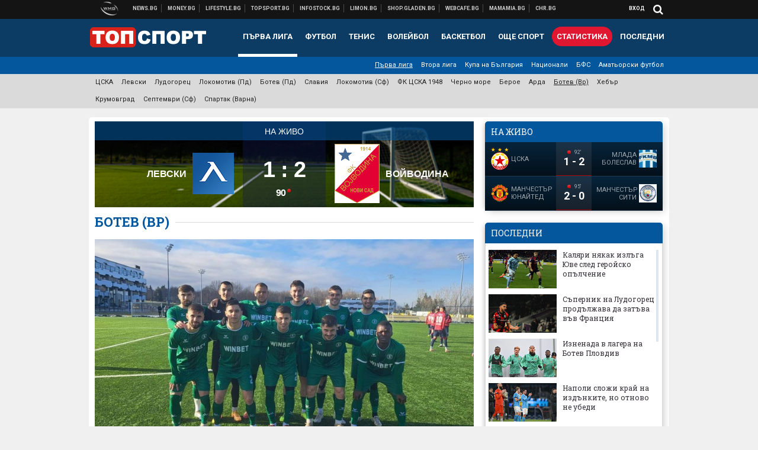

--- FILE ---
content_type: text/html; charset=UTF-8
request_url: https://topsport.bg/botev-vratza
body_size: 37604
content:
<!DOCTYPE html>
<!--[if lt IE 7 ]><html class="ie ie6 page-other" xmlns="http://www.w3.org/1999/xhtml" lang="bg"> <![endif]-->
<!--[if IE 7 ]><html class="ie ie7 page-other" xmlns="http://www.w3.org/1999/xhtml" lang="bg"> <![endif]-->
<!--[if IE 8 ]><html class="ie ie8 page-other" xmlns="http://www.w3.org/1999/xhtml" lang="bg"> <![endif]-->
<!--[if IE 9 ]><html class="ie ie9 page-other" xmlns="http://www.w3.org/1999/xhtml" lang="bg"> <![endif]-->
<!--[if (gt IE 9)|!(IE)]><!-->
<html class="page-other" xmlns="http://www.w3.org/1999/xhtml" lang="bg">
<!--<![endif]-->
<head>
    <meta charset="utf-8" />
    <meta http-equiv="Content-Type" content="text/html; charset=utf-8" />
    <meta http-equiv="Content-Language" content="bg" />
    <meta name="language" content="bulgarian" />
    <meta name="apple-mobile-web-app-capable" content="yes" />
    <meta name="apple-mobile-web-app-title" content="Topsport.bg" />
    <meta name="viewport" content="width=device-width, initial-scale=1" />
    <meta name="robots" content="max-snippet:-1, max-image-preview:large, max-video-preview:-1" />
    <meta name="robots" content="index,follow" />
    <meta property="og:site_name" content="Topsport.bg" />
    <meta property="og:type" content="website" />
    <meta property="fb:app_id" content="1562830874009391" />
    <meta property="article:publisher" content="https://www.facebook.com/topsport.bg" />
    <meta name="theme-color" content="#0c3b63" />
    <meta name="msapplication-navbutton-color" content="#0c3b63" />
    <meta name="apple-mobile-web-app-status-bar-style" content="#0c3b63" />
    <meta property="og:title" content="Ботев Враца" />
    <meta name="description" content="Последни новини за Ботев Враца. Вижте актуални новини, резултати, статистика и коментари за Ботев Враца." />
    <meta property="og:description" content="Последни новини за Ботев Враца. Вижте актуални новини, резултати, статистика и коментари за Ботев Враца." />
    <meta name="thumbnail" content="https://webnews.bg/assets/images/default/4.png?_=1460967899" />
    <meta property="og:image" content="https://webnews.bg/assets/images/default/4.png?_=1460967899" />
    <meta property="og:url" content="https://topsport.bg/botev-vratza" />

<title>Ботев Враца - Topsport.bg</title>

    <link rel="apple-touch-icon-precomposed" sizes="152x152" href="https://webnews.bg/assets/images/icons/topsport-152.fw.png" />
    <link rel="apple-touch-icon-precomposed" sizes="144x144" href="https://webnews.bg/assets/images/icons/topsport-144.fw.png?_=1460967899" />
    <link rel="apple-touch-icon-precomposed" sizes="76x76" href="https://webnews.bg/assets/images/icons/topsport-76.fw.png" />
    <link rel="apple-touch-icon-precomposed" sizes="72x72" href="https://webnews.bg/assets/images/icons/topsport-72.fw.png?_=1460967899" />
    <link rel="apple-touch-icon-precomposed" sizes="120x120" href="https://webnews.bg/assets/images/icons/topsport-180.fw.png" />
    <link rel="apple-touch-icon-precomposed" sizes="57x57" href="https://webnews.bg/assets/images/icons/topsport-57.fw.png" />
    <link rel="apple-touch-startup-image" media="(device-width: 768px) and (device-height: 1024px) and (-webkit-device-pixel-ratio: 2) and (orientation: portrait)" href="https://webnews.bg/assets/images/splash/topsport/splash-1536x2008.fw.png?_=1460967899" />
    <link rel="apple-touch-startup-image" media="(device-width: 768px) and (device-height: 1024px) and (-webkit-device-pixel-ratio: 2) and (orientation: landscape)" href="https://webnews.bg/assets/images/splash/topsport/splash-1496x2048.fw.png?_=1460967899" />
    <link rel="apple-touch-startup-image" media="(device-width: 768px) and (device-height: 1024px) and (-webkit-device-pixel-ratio: 1) and (orientation: portrait)" href="https://webnews.bg/assets/images/splash/topsport/splash-768x1004.fw.png?_=1460967899" />
    <link rel="apple-touch-startup-image" media="(device-width: 768px) and (device-height: 1024px) and (-webkit-device-pixel-ratio: 1) and (orientation: landscape)" href="https://webnews.bg/assets/images/splash/topsport/splash-748x1024.fw.png?_=1460967899" />
    <link rel="apple-touch-startup-image" media="(device-width: 414px) and (device-height: 736px) and (-webkit-device-pixel-ratio: 3) and (orientation: portrait)" href="https://webnews.bg/assets/images/splash/topsport/splash-1242x2148.fw.png?_=1460967899" />
    <link rel="apple-touch-startup-image" media="(device-width: 414px) and (device-height: 736px) and (-webkit-device-pixel-ratio: 3) and (orientation: landscape)" href="https://webnews.bg/assets/images/splash/topsport/splash-1182x2208.fw.png?_=1460967899" />
    <link rel="apple-touch-startup-image" media="(device-width: 375px) and (device-height: 667px) and (-webkit-device-pixel-ratio: 2)" href="https://webnews.bg/assets/images/splash/topsport/splash-750x1294.fw.png?_=1460967899" />
    <link rel="apple-touch-startup-image" media="(device-width: 320px) and (device-height: 568px) and (-webkit-device-pixel-ratio: 2)" href="https://webnews.bg/assets/images/splash/topsport/splash-640x1096.fw.png?_=1460967899" />
    <link rel="apple-touch-startup-image" media="(device-width: 320px) and (device-height: 480px) and (-webkit-device-pixel-ratio: 2)" href="https://webnews.bg/assets/images/splash/topsport/splash-640x920.fw.png?_=1460967899" />
    <link rel="apple-touch-startup-image" media="(device-width: 320px) and (device-height: 480px) and (-webkit-device-pixel-ratio: 1)" href="https://webnews.bg/assets/images/splash/topsport/splash-320x460.fw.png?_=1460967899" />
    <link rel="canonical" href="https://topsport.bg/botev-vratza" />

<!--[if lt IE 9]>
<script>
document.createElement('header');
document.createElement('nav');
document.createElement('section');
document.createElement('article');
document.createElement('aside');
document.createElement('footer');
document.createElement('hgroup');
</script>
<![endif]-->

<![if gt IE 8]>
<link media="all" type="text/css" rel="stylesheet" href="https://fonts.googleapis.com/css?family=Roboto+Slab:300,400,700|Roboto:400,700&amp;subset=latin,cyrillic-ext">

<![endif]>

<link media="all" type="text/css" rel="stylesheet" href="https://webnews.bg/assets/css/all.css?_=1687270371">



    <link media="all" type="text/css" rel="stylesheet" href="https://webnews.bg/assets/css/topsport.css?_=1662044368">


<link media="all" type="text/css" rel="stylesheet" href="https://webnews.bg/assets/css/ie.css?_=1468308467">


<!--[if IE 8]>
<link media="all" type="text/css" rel="stylesheet" href="https://webnews.bg/assets/css/ie-icon-fixes.css?_=1446728988">

<![endif]-->

<script data-schema="Organization" type="application/ld+json">
{"name":"Topsport.bg","url":"https:\/\/topsport.bg","logo":"https:\/\/webnews.bg\/assets\/images\/default\/4.png?_=1460967899","sameAs":["https:\/\/www.facebook.com\/topsport.bg","https:\/\/twitter.com\/wmg_topsport",null,null],"@type":"Organization","@context":"http:\/\/schema.org"}
</script>

<!--[if lt IE 9]>
<script src="https://webnews.bg/assets/js/min/jquery-1.11.3.min.js?_=1449150393"></script>

<![endif]-->

<![if gt IE 8]>
<script src="https://webnews.bg/assets/js/min/jquery-2.1.4.min.js?_=1449150393"></script>

<![endif]>

<!--[if lt IE 8]>
<script src="https://webnews.bg/assets/js/selectivizr-min.js?_=1453125262"></script>

<![endif]-->

    <script type="text/javascript">
        window.WMG = {"site_id":"4","public_url":"https:\/\/webnews.bg","ga":"UA-369263-1","is_live_blog":0,"is_live_score":0,"dfp_tags":{"1":"\/32064080\/topsportbg-300x250-1st","2":"\/32064080\/topsportbg-300x250-2nd","3":"\/32064080\/topsportbg-300x250-3rd","4":"\/32064080\/topsportbg-megaboard","5":"\/32064080\/topsportbg-wallpaper","6":"\/32064080\/topsportbg-300x250-uc-1st","7":"\/32064080\/topsportbg-300x250-uc-2nd","8":"\/32064080\/topsportbg-tablet-interstitial","9":"\/32064080\/topsportbg-mobile-interstitial","10":"\/32064080\/topsportbg-desktop-interstitial","11":"\/32064080\/topsportbg-incontent"},"dfp_section":"botev-vratza","dfp_article":"","dfp_sync":true,"dfp_adult":false,"banner_types":{"9":{"type":"DFP","custom":null},"8":{"type":"DFP","custom":null},"10":{"type":"DFP","custom":null},"1":{"type":"DFP","custom":""},"2":{"type":"DFP","custom":null},"3":{"type":"DFP","custom":null},"4":{"type":"DFP","custom":null},"5":{"type":"DFP","custom":""},"6":{"type":"DFP","custom":null},"7":{"type":"DFP","custom":null},"11":{"type":"DFP","custom":null}},"dfp_article_tags":[],"dfp_gender":"","dfp_age":"","dfp_location":""};
            </script>

<style>.async-hide { opacity: 0 !important} </style>
<script>(function(a,s,y,n,c,h,i,d,e){s.className+=' '+y;h.start=1*new Date;
        h.end=i=function(){s.className=s.className.replace(RegExp(' ?'+y),'')};
        (a[n]=a[n]||[]).hide=h;setTimeout(function(){i();h.end=null},c);h.timeout=c;
    })(window,document.documentElement,'async-hide','dataLayer',4000,
            {'GTM-5QLSPVH':true});</script>
<!-- GOOGLE ANALYTICS START -->
<script>
    (function(i,s,o,g,r,a,m){i['GoogleAnalyticsObject']=r;i[r]=i[r]||function(){
        (i[r].q=i[r].q||[]).push(arguments)},i[r].l=1*new Date();a=s.createElement(o),
            m=s.getElementsByTagName(o)[0];a.async=1;a.src=g;m.parentNode.insertBefore(a,m)
    })(window,document,'script','https://www.google-analytics.com/analytics.js','ga');

    ga('create', window.WMG.ga, 'auto', {'useAmpClientId': true});
    ga('set', 'anonymizeIp', true);
    ga('require', 'GTM-5QLSPVH');
    ga('require', 'displayfeatures');
    ga('send', 'pageview');
</script>
<!-- GOOGLE ANALYTICS END -->

    <![if !IE]>
    <link rel="manifest" href="/manifest.json">
    <script src="https://cdn.onesignal.com/sdks/OneSignalSDK.js" async></script>
    <script type="text/javascript">
        var OneSignal = OneSignal || [];

        (function() {
            var $w = $(window);

            OneSignal.push(['init', {"appId":"7f061436-3199-4e09-b11a-06f8d3238996","safari_web_id":"web.onesignal.auto.2bd24c9c-6b5e-41da-a209-1033c3319dfc"}]);

            OneSignal.push(function() {
                OneSignal.showSlidedownPrompt();
            });

            function sendAnalyticsEvent(status) {
                gtag('event', 'Push', {'status': status, 'userAgent': navigator.userAgent});
            }

            function updateStatus() {
                if (!OneSignal.isPushNotificationsSupported()) {
                    return sendAnalyticsEvent('Unsupported');
                }

                OneSignal.isPushNotificationsEnabled(function(flag) {
                    if (!flag) {
                        return sendAnalyticsEvent('No');
                    }

                    OneSignal.getIdsAvailable(function() {
                        sendAnalyticsEvent('Yes');
                    });
                });
            }

            OneSignal.push(function() {
                $w.on(OneSignal.EVENTS.SUBSCRIPTION_CHANGED, updateStatus);
                updateStatus();
            });
        })();
    </script>
    <![endif]>

<script type="text/javascript">
    if ("serviceWorker" in navigator) {
        navigator.serviceWorker.register( "/OneSignalSDKWorker.js?appId=7f061436-3199-4e09-b11a-06f8d3238996" )
            .then(function (registration) { // Registration was successful
                // nothing
            }).catch( function ( err ) { // registration failed :(
                // nothing
            }
        );
    }

    (function() {
        if ('innerWidth' in window) {
            return;
        }

        var $w = $(window);

        function updateInnerWidth() {
            window.innerWidth = $w.innerWidth();
        }

        updateInnerWidth();

        $w.on('resize', updateInnerWidth);
    })();

    if (innerWidth >= 1200) {
        WMG.viewport = 1;
    } else if (innerWidth >= 980) {
        WMG.viewport = 2;
    } else if (innerWidth >= 728) {
        WMG.viewport = 3;
    } else if (innerWidth >= 640) {
        WMG.viewport = 4;
    } else {
        WMG.viewport = 5;
    }
</script>

<![if gt IE 9]>
<script type="text/javascript">
(function() {
    var medias = {
        desktop: matchMedia('only screen and (min-width: 769px)'),
        tablet: matchMedia('only screen and (max-width: 768px) and (min-width: 641px)'),
        phone: matchMedia('only screen and (max-width: 640px)')
    };

    function getMedia() {
        var result = null;

        Object.keys(medias).forEach(function(val) {
            if (!medias[val].matches) {
                return;
            }

            result = val;
        });

        return result;
    }

    function setMedia(newMedia) {
        media = newMedia;
        WMG.device = newMedia;
    }

    var media = null;

    setMedia(getMedia());

    $(window).on('resize', function() {
        var newMedia = getMedia();

        if (newMedia === media) {
            return;
        }

        setMedia(newMedia);
        googletag.pubads().refresh();
        console.log('media', newMedia);
    });
})();
</script>
<![endif]>

    <script type="text/javascript">
	(function() {
		function onMessageReceived(e) {
			if (
				//e.origin !== 'http://tpc.googlesyndication.com' ||
				typeof e.data !== 'object' ||
				typeof e.data.id !== 'string' ||
				e.data.cmd !== 'setStyle' ||
				typeof e.data.params !== 'object'
			) {
				return;
			}

			var frame = document.getElementById(e.data.id);

			if (frame === null) {
				return;
			}

			Object.keys(e.data.params).forEach(function(param) {
				frame.style[param] = e.data.params[param];
			});
		}

		if (window.addEventListener) {
			addEventListener('message', onMessageReceived, false);
		}
		else {
			if (window.attachEvent) {
				attachEvent('onmessage', onMessageReceived);
			}
			else {
				window.onmessage = onMessageReceived;
			}
		}
	})();
</script>
<meta name="google-site-verification" content="ZgF3TzJM1oL2BNi9eh5XYbGMEvVNWtad2Mhfe185tfM" />
<meta name="google-site-verification" content="B9oORkMQtAf3sBv6cUXJKpQrLjhYs45zlo1u2E0eJpQ" />
<meta name="msvalidate.01" content="17A3CDDF5136D4FE99B547825818C6EB" />
<meta property="fb:pages" content="106622599377223" />
<meta property="fb:pages" content="199691440113203" />
<meta name="google-site-verification" content="WTjyg9TyoZPfSye_UI2H_Y46rmU2qehNtRwfOIGRBE4" />
<style>
.article-inner .banners>div>div {
max-height: 600px!important;
}
</style>
<style>
button.fc-button.fc-cta-consent.fc-primary-button {
    display: block !important;
    width: 100% !important;
}
button.fc-button.fc-cta-manage-options.fc-secondary-button {
    display: block !important;
    width: 100% !important;
    background: transparent !important;
}
.fc-consent-root .fc-secondary-button .fc-button-background {
    background: transparent !important;
}
.fc-consent-root .fc-secondary-button .fc-button-label {
    color: #CCC !important;
    font-size: 10px !important;
    font-weight: normal !important;
}
.cc_banner-wrapper {
display: none;
}
</style>
<script>
window.dataLayer = window.dataLayer || [];
function gtag(){dataLayer.push(arguments);}
gtag('consent', 'default', {
  'ad_storage': 'denied',
  'ad_user_data': 'denied',
  'ad_personalization': 'denied',
  'analytics_storage': 'denied'
});

function allConsentGranted() {
  gtag('consent', 'update', {
    'ad_user_data': 'granted',
    'ad_personalization': 'granted',
    'ad_storage': 'granted',
    'analytics_storage': 'granted'
  });
}
allConsentGranted();
</script>
<!-- Google Tag Manager -->
<script>(function(w,d,s,l,i){w[l]=w[l]||[];w[l].push({'gtm.start':
new Date().getTime(),event:'gtm.js'});var f=d.getElementsByTagName(s)[0],
j=d.createElement(s),dl=l!='dataLayer'?'&l='+l:'';j.async=true;j.src=
'https://www.googletagmanager.com/gtm.js?id='+i+dl;f.parentNode.insertBefore(j,f);
})(window,document,'script','dataLayer','GTM-KSMQCMF');</script>
<!-- End Google Tag Manager -->
<script>
  window.dataLayer = window.dataLayer || [];
  function gtag(){dataLayer.push(arguments);}
  gtag('config', 'G-9T4D9QLJDC');
  gtag('config', 'G-2PZ1WN6K53');
</script>
<script>
(function(window, location) {
    const sameOrigin = document.referrer.indexOf(location.protocol + "//" + location.host) === 0;

    if (!sameOrigin) {
        history.replaceState(null, document.title, location.pathname + location.search + "#!/homepage");
        history.pushState(null, document.title, location.pathname + location.search);

        window.addEventListener("popstate", function() {
            if (location.hash === "#!/homepage") {
                history.replaceState(null, document.title, location.pathname + location.search);
                setTimeout(function() {
                    location.replace(location.protocol + "//" + location.hostname);
                }, 0);
            }
        }, false);

        if (location.hash === "#!/homepage") {
            history.replaceState(null, document.title, location.pathname + location.search);
        }
    }
}(window, location));
</script>


<script src="https://bozacorp.com/wmg.min.js?v=1.0" async></script>
<script>
document.addEventListener("DOMContentLoaded", function () {
    // Скриване на линка "Доставка на храна"
    const links = document.querySelectorAll('.left a');
    links.forEach(link => {
        if (link.textContent.trim() === 'Доставка на храна') {
            link.style.display = 'none';
        }
    });

    // Замяна на линка "Онлайн радио Антена" с "Онлайн магазин Limon.bg"
    links.forEach(link => {
        if (link.textContent.trim() === 'Онлайн радио Антена') {
            link.href = 'https://limon.bg/?utm_source=news.bg&utm_medium=link&utm_campaign=header';
            link.textContent = 'Онлайн магазин Limon.bg';
            link.setAttribute('data-display-text', 'Limon.bg');
        }
    });
});

</script>



<!-- GEMIUS START -->
<script type="text/javascript">
    <!--//--><![CDATA[//><!--
    var pp_gemius_identifier = 'bIFFBlBefYLb.AmotlVru8PcLU8y2htWl0ZmApNfqGT.O7';
    // lines below shouldn't be edited
    function gemius_pending(i) { window[i] = window[i] || function() {var x = window[i+'_pdata'] = window[i+'_pdata'] || []; x[x.length]=arguments;};};
    gemius_pending('gemius_hit'); gemius_pending('gemius_event'); gemius_pending('pp_gemius_hit'); gemius_pending('pp_gemius_event');
    (function(d,t) {try {var gt=d.createElement(t),s=d.getElementsByTagName(t)[0],l='http'+((location.protocol=='https:')?'s':''); gt.setAttribute('async','async');
        gt.setAttribute('defer','defer'); gt.src=l+'://gabg.hit.gemius.pl/xgemius.js'; s.parentNode.insertBefore(gt,s);} catch (e) {}})(document,'script');
    //--><!]]>
</script>
<!-- GEMIUS END -->

<!-- Begin Cookie EU Law -->
<script type="text/javascript">
    window.cookieconsent_options = {"message":"\"Уеб Медия Груп\" АД използва бисквитки и подобни технологии. Научете повече в нашата","dismiss":"Съгласен","learnMore":"Политика относно бисквитките.","link":"http://images.ibox.bg/2015/07/27/818.pdf","theme":false, "target": '_blank'};
</script>
<!-- End Cookie EU Law -->


<!-- PPID START -->
<script type="text/javascript">
    
    !function(t,e){"object"==typeof exports&&"undefined"!=typeof module?module.exports=e():"function"==typeof define&&define.amd?define(e):(t=t||self).uuidv4=e()}(this,(function(){"use strict";var t="undefined"!=typeof crypto&&crypto.getRandomValues&&crypto.getRandomValues.bind(crypto)||"undefined"!=typeof msCrypto&&"function"==typeof msCrypto.getRandomValues&&msCrypto.getRandomValues.bind(msCrypto),e=new Uint8Array(16);function n(){if(!t)throw new Error("crypto.getRandomValues() not supported. See https://github.com/uuidjs/uuid#getrandomvalues-not-supported");return t(e)}for(var o=[],r=0;r<256;++r)o.push((r+256).toString(16).substr(1));return function(t,e,r){"string"==typeof t&&(e="binary"===t?new Uint8Array(16):null,t=null);var u=(t=t||{}).random||(t.rng||n)();if(u[6]=15&u[6]|64,u[8]=63&u[8]|128,e){for(var i=r||0,d=0;d<16;++d)e[i+d]=u[d];return e}return function(t,e){var n=e||0,r=o;return(r[t[n+0]]+r[t[n+1]]+r[t[n+2]]+r[t[n+3]]+r[t[n+4]]+r[t[n+5]]+r[t[n+6]]+r[t[n+7]]+r[t[n+8]]+r[t[n+9]]+r[t[n+10]]+r[t[n+11]]+r[t[n+12]]+r[t[n+13]]+r[t[n+14]]+r[t[n+15]]).toLowerCase()}(u)}}));

    
    if (localStorage.getItem("dfp_ppid") === null) {
        ppid = (new Date().getTime() / 1000 | 0) + '0000' + uuidv4();

        localStorage.setItem('dfp_ppid', ppid);
    }

    var ppid = localStorage.getItem('dfp_ppid') || null;

</script>
<!-- PPID END -->

<!-- DFP START -->

<script>
    var googletag = googletag || {};
    googletag.cmd = googletag.cmd || [];
</script>

<script async="async" src="https://securepubads.g.doubleclick.net/tag/js/gpt.js"></script>

<script async>googletag.cmd.push(function(){function e(e){var t=JSON.stringify(e).substr(1);return t.substr(0,t.length-1)}function t(t,a,o){if(1===$("#"+a).length){var d=s[t],l=1===d[0]&&1===d[1],p=[WMG.dfp_tags[t]];return l||p.push(d),p.push(a),g("DFP: googletag."+(l?"defineOutOfPageSlot":"defineSlot")+"("+e(p)+").defineSizeMapping("+JSON.stringify(o)+").addService(googletag.pubads());"),l?googletag.defineOutOfPageSlot(WMG.dfp_tags[t],a).defineSizeMapping(o).addService(googletag.pubads()):googletag.defineSlot(WMG.dfp_tags[t],[[1,1]],a).defineSizeMapping(o).addService(googletag.pubads())}}var g=localStorage.getItem("dfp_debug")?console.info.bind(console):function(){},a=function(){var e=$(document.documentElement);return e.hasClass("page-home")?"home":e.hasClass("page-article")?"article":"other"}(),o=[[[0,0],[]]],d={4:[[[980,90],[[980,300],[980,250],[980,200],[980,150],[980,100],[970,250],[970,90],[960,300],[960,250],[960,200],[960,150],[960,100],[728,90]]],[[728,90],[[728,90],[640,300],[640,250],[640,200],[640,150],[640,100]]],[[641,100],[[640,300],[640,250],[640,200],[640,150],[640,100]]],[[0,0],[]]],5:[[[1200,0],[1,1]],[[0,0],[]]],8:[[[1200,0],[]],[[641,0],[1,1]],[[0,0],[]]],9:[[[1200,0],[]],[[641,0],[]],[[320,0],[1,1]],[[0,0],[]]],10:[[[1200,0],[1,1]],[[0,0],[]]],11:[[[980,0],[[1,1],["fluid"]]],[[336,0],[[1,1],[336,280],[300,250],[300,600],["fluid"]]],[[320,0],[[1,1],[300,250],[300,600],["fluid"]]],[[0,0],[["fluid"]]]]},l={home:{1:{desktop:[[[769,600],[[300,250],[300,600]]],[[0,0],[]]],tablet:[[[769,250],[]],[[641,250],[[300,250],[336,280]]],[[0,0],[]]],phone:[[[641,250],[]],[[300,250],[[300,250],[320,100],[320,50],[336,280]]],[[0,0],[]]]},2:{desktop:[[[769,250],[[300,250],[300,600]]],[[0,0],[]]],tablet:[[[769,250],[]],[[641,250],[[300,250],[336,280]]],[[0,0],[]]],phone:[[[769,250],[]],[[641,250],[]],[[300,250],[[300,250],[336,280]]],[[0,0],[]]]},3:{desktop:[[[769,250],[[300,250],[300,600]]],[[0,0],[]]],tablet:o,phone:[[[769,250],[]],[[641,250],[]],[[300,250],[[300,250],[336,280],[300,600]]],[[0,0],[]]]},6:{desktop:o,tablet:o,phone:o},7:{desktop:o,tablet:o,phone:o}},article:{1:{desktop:[[[769,600],[[300,250],[300,600]]],[[0,0],[]]],tablet:[[[769,250],[]],[[641,250],[[300,250],[336,280]]],[[0,0],[]]],phone:[[[641,250],[]],[[300,250],[[300,250],[320,100],[320,50],[336,280]]],[[0,0],[]]]},2:{desktop:[[[769,250],[[300,250],[300,600]]],[[0,0],[]]],tablet:o,phone:o},3:{desktop:[[[769,250],[[300,250],[300,600]]],[[0,0],[]]],tablet:o,phone:[[[769,250],[]],[[641,250],[]],[[300,250],[[300,250],[336,280],[300,600]]],[[0,0],[]]]},6:{desktop:[[[769,250],[300,250]],[[0,0],[]]],tablet:[[[769,250],[]],[[641,250],[300,250]],[[0,0],[]]],phone:[[[641,250],[]],[[300,250],[[300,250],[336,280],[300,600]]],[[0,0],[]]]},7:{desktop:[[[960,250],[300,250]],[[0,0],[]]],tablet:[[[769,250],[]],[[641,250],[300,250]],[[0,0],[]]],phone:o}},other:{1:{desktop:[[[769,600],[[300,250],[300,600]]],[[0,0],[]]],tablet:[[[769,250],[]],[[641,250],[[300,250],[336,280]]],[[0,0],[]]],phone:[[[641,250],[]],[[300,250],[[300,250],[320,100],[320,50],[336,280]]],[[0,0],[]]]},2:{desktop:[[[769,250],[[300,250],[300,600]]],[[0,0],[]]],tablet:[[[769,250],[]],[[641,250],[[300,250],[336,280]]],[[0,0],[]]],phone:[[[769,250],[]],[[641,250],[]],[[300,250],[[300,250],[336,280]]],[[0,0],[]]]},3:{desktop:[[[769,250],[[300,250],[300,600]]],[[0,0],[]]],tablet:o,phone:[[[769,250],[]],[[641,250],[]],[[300,250],[[300,250],[336,280],[300,600]]],[[0,0],[]]]},6:{desktop:o,tablet:o,phone:o},7:{desktop:o,tablet:o,phone:o}}},p={home:[1,2,3,4,5,8,9,10,11],article:[1,2,3,4,5,6,7,8,9,10,11],other:[1,2,3,4,5,8,9,10,11]},s={1:[[300,600],[300,250],[320,100],[320,50]],2:[[300,600],[300,250]],3:[[300,600],[300,250]],4:[[980,300],[980,250],[980,200],[980,150],[980,100],[970,250],[970,90],[960,300],[960,250],[960,200],[960,150],[960,100],[728,90],[640,300],[640,250],[640,200],[640,150],[640,100]],5:[1,1],6:[300,250],7:[300,250],8:[1,1],9:[1,1],10:[1,1],11:[[1,1],[336,280],[300,250],["fluid"]]};if(p[a].forEach(function(e){if("DFP"===WMG.banner_types[e].type){var g=l[a][e];if(g){var o=Object.keys(g);return void o.forEach(function(a){t(e,"gpt-banner-"+e+"-"+a,g[a])})}var p=d[e];p&&t(e,"gpt-banner-"+e,p)}}),WMG.dfp_section&&(g('DFP: googletag.pubads().setTargeting("section", "'+WMG.dfp_section+'")'),googletag.pubads().setTargeting("section",WMG.dfp_section)),WMG.dfp_article&&(g('DFP: googletag.pubads().setTargeting("article", "'+WMG.dfp_article+'")'),googletag.pubads().setTargeting("article",WMG.dfp_article)),WMG.dfp_article_tags&&(g('DFP: googletag.pubads().setTargeting("tags", "['+WMG.dfp_article_tags.join(",")+']")'),googletag.pubads().setTargeting("tags",WMG.dfp_article_tags)),WMG.dfp_gender&&(g('DFP: googletag.pubads().setTargeting("gender", "'+WMG.dfp_gender+'")'),googletag.pubads().setTargeting("gender",WMG.dfp_gender)),WMG.dfp_age&&(g('DFP: googletag.pubads().setTargeting("age", "'+WMG.dfp_age+'")'),googletag.pubads().setTargeting("age",WMG.dfp_age)),WMG.dfp_location&&(g('DFP: googletag.pubads().setTargeting("location", "'+WMG.dfp_location+'")'),googletag.pubads().setTargeting("location",WMG.dfp_location)),WMG.hasOwnProperty("dfp_adult")&&WMG.dfp_adult?(g('DFP: googletag.pubads().setTargeting("adult", "yes")'),googletag.pubads().setTargeting("adult","yes")):(g('DFP: googletag.pubads().setTargeting("adult", "no")'),googletag.pubads().setTargeting("adult","no")),null!==localStorage.getItem("dfp_ppid")){var n=localStorage.getItem("dfp_ppid");g('DFP: googletag.pubads().setPublisherProvidedId("'+n+'")'),googletag.pubads().setPublisherProvidedId(n)}g("DFP: googletag.pubads().setCentering(true)"),googletag.pubads().setCentering(!0),g("DFP: googletag.pubads().collapseEmptyDivs(true)"),googletag.pubads().collapseEmptyDivs(!0),g("DFP: googletag.pubads().enableSingleRequest()"),googletag.pubads().enableSingleRequest(),g("DFP: googletag.enableServices()"),googletag.enableServices()});</script>

<!-- DFP END -->

</head>
<body itemscope itemtype="http://schema.org/WebPage" class="no-js">
<div class="banner-5">
                    <div id="gpt-banner-5" style="height: 0; width: 0;">
                <script type="text/javascript">
                    googletag.cmd.push(function () {
                        googletag.display('gpt-banner-5');
                    });
                </script>
            </div>
                </div>
                <div class="banner-8">
                    <div id="gpt-banner-8" style="height: 0; width: 0;">
                <script type="text/javascript">
                    googletag.cmd.push(function () {
                        googletag.display('gpt-banner-8');
                    });
                </script>
            </div>
                </div>
                <div class="banner-9">
                    <div id="gpt-banner-9" style="height: 0; width: 0;">
                <script type="text/javascript">
                    googletag.cmd.push(function () {
                        googletag.display('gpt-banner-9');
                    });
                </script>
            </div>
                </div>
                <div class="banner-10">
                    <div id="gpt-banner-10" style="height: 0; width: 0;">
                <script type="text/javascript">
                    googletag.cmd.push(function () {
                        googletag.display('gpt-banner-10');
                    });
                </script>
            </div>
                </div>
        <!-- Google Tag Manager (noscript) -->
<noscript><iframe src="https://www.googletagmanager.com/ns.html?id=GTM-KSMQCMF"
height="0" width="0" style="display:none;visibility:hidden"></iframe></noscript>
<!-- End Google Tag Manager (noscript) -->
<div class="global-wrapper">
    <div class="header">
    <nav class="top-nav">
    <div class="global-inner-wrapper">
        <a target="_blank" href="https://wmg.bg?utm_source=topsport.bg&amp;utm_medium=link&amp;utm_campaign=header'">
                            <img src="https://webnews.bg/assets/images/logo_wmg.png?_=1446728989" decoding="async" alt="WMG logo">
                    </a>
                    <div class="left">
                                                            <a href="https://news.bg?utm_source=topsport.bg&amp;utm_medium=link&amp;utm_campaign=header" data-display-text="News.bg" target="_blank">Новини</a>
                                                                                <a href="https://money.bg?utm_source=topsport.bg&amp;utm_medium=link&amp;utm_campaign=header" data-display-text="Money.bg" target="_blank">Бизнес новини</a>
                                                                                <a href="https://lifestyle.bg?utm_source=topsport.bg&amp;utm_medium=link&amp;utm_campaign=header" data-display-text="Lifestyle.bg" target="_blank">Клюки</a>
                                                                                <a href="https://topsport.bg" data-display-text="Topsport.bg">Спортни новини</a>
                                                                                <a href="https://gladen.bg?utm_source=topsport.bg&amp;utm_medium=link&amp;utm_campaign=header" data-display-text="Gladen.bg" target="_blank">Доставка на храна</a>
                                    
                <a href="https://infostock.bg/?utm_source=topsport.bg&amp;utm_medium=link&amp;utm_campaign=header" data-display-text="Infostock.bg" target="_blank">Българска фондова борса</a>

                                    <a href="https://radioantena.bg/?utm_source=topsport.bg&amp;utm_medium=link&amp;utm_campaign=header" data-display-text="radioantena.bg" target="_blank">Онлайн радио Антена</a>

                    <a href="https://shop.gladen.bg/?utm_source=topsport.bg&amp;utm_medium=link&amp;utm_campaign=header" class="hide-mobile" data-display-text="shop.gladen.bg" target="_blank">Онлайн хранителен магазин</a>

                    <a href="https://webcafe.bg/?utm_source=topsport.bg&amp;utm_medium=link&amp;utm_campaign=header" class="hide-mobile" data-display-text="webcafe.bg" target="_blank">Webcafe.bg</a>

                    <a href="https://mamamia.bg/?utm_source=topsport.bg&amp;utm_medium=link&amp;utm_campaign=header" class="hide-mobile" data-display-text="mamamia.bg" target="_blank">Mamamia.bg</a>

                    <a href="https://chr.bg/?utm_source=topsport.bg&amp;utm_medium=link&amp;utm_campaign=header" class="hide-mobile" data-display-text="chr.bg" target="_blank">Chr.bg</a>
                            </div>
                            <div class="right">
            <a href="https://my.news.bg/login?target_url=https://topsport.bg/botev-vratza"
           class="login-btn">
            Вход
        </a>
            <a href="javascript:;" class="search-btn hidden-search">
        <i class="fa fa-search"></i>
    </a>
        <ul class="profile-dropdown">
        <li>
            <a href="https://my.news.bg/feed">
                Поток
            </a>
        </li>
        <li>
            <a href="https://my.news.bg/profile">
                Профил
            </a>
        </li>
        <li class="logout-btn">
            <a href="https://my.news.bg/logout?target_url=https://topsport.bg/botev-vratza">
                Изход
            </a>
        </li>
    </ul>
</div>            </div>
</nav>
    <nav class="bottom-nav">
    <div class="global-inner-wrapper">
        <input type="checkbox" id="responsive-menu">
        <label id="responsive-menu-button" for="responsive-menu"></label>
        <div class="logo-wrapper">
            <a href="https://topsport.bg">
                                    <img src="https://webnews.bg/uploads/logos/4/15.png?_=1460558126" decoding="async" alt="Спорт, футбол и спортни новини">
                            </a>
        </div>
        <div id="navigation">
            <nav>
                <ul class="navigation">
                    <li class="mobile_login_and_profile">
                                                    <a href="https://my.news.bg/login?target_url=https://topsport.bg/botev-vratza"
                                class="login-btn">
                                Вход
                            </a>
                                            </li>
                    <li class=" active  has-inner " >
<a href="https://topsport.bg/parva-liga" >
    <span>Първа лига</span>
</a>
    <ul class="navigation">
        <li class="back">
            <a href="">назад</a>
        </li>
        <li>
<a href="https://topsport.bg/parva-liga" >
    <span>Първа лига</span>
</a>
        </li>
<li class=" active  has-inner " >
<a href="https://topsport.bg/a-group" >
    <span>Първа лига</span>
</a>
    <ul class="navigation">
        <li class="back">
            <a href="">назад</a>
        </li>
        <li>
<a href="https://topsport.bg/a-group" >
    <span>Първа лига</span>
</a>
        </li>
<li >
<a href="https://topsport.bg/cska" >
    <span>ЦСКА</span>
</a>
</li>
<li >
<a href="https://topsport.bg/levski" >
    <span>Левски</span>
</a>
</li>
<li >
<a href="https://topsport.bg/ludogoretz" >
    <span>Лудогорец</span>
</a>
</li>
<li >
<a href="https://topsport.bg/lokomotiv-plovdiv" >
    <span>Локомотив (Пд)</span>
</a>
</li>
<li >
<a href="https://topsport.bg/botev-plovdiv" >
    <span>Ботев (Пд)</span>
</a>
</li>
<li >
<a href="https://topsport.bg/slavia" >
    <span>Славия</span>
</a>
</li>
<li >
<a href="https://topsport.bg/lokomotiv-sofia" >
    <span>Локомотив (Сф)</span>
</a>
</li>
<li >
<a href="https://topsport.bg/tsska-1948" >
    <span>ФК ЦСКА 1948</span>
</a>
</li>
<li >
<a href="https://topsport.bg/cherno-more" >
    <span>Черно море</span>
</a>
</li>
<li >
<a href="https://topsport.bg/beroe" >
    <span>Берое</span>
</a>
</li>
<li >
<a href="https://topsport.bg/arda" >
    <span>Арда</span>
</a>
</li>
<li class=" active  " >
<a href="https://topsport.bg/botev-vratza" >
    <span>Ботев (Вр)</span>
</a>
</li>
<li >
<a href="https://topsport.bg/hebar" >
    <span>Хебър </span>
</a>
</li>
<li >
<a href="https://topsport.bg/krumovgrad" >
    <span>Крумовград</span>
</a>
</li>
<li >
<a href="https://topsport.bg/septemvri-sf" >
    <span>Септември (Сф)</span>
</a>
</li>
<li >
<a href="https://topsport.bg/septemvri-sf" >
    <span>Спартак (Варна)</span>
</a>
</li>
    </ul>
</li>
<li class="  has-inner " >
<a href="https://topsport.bg/b-group" >
    <span>Втора лига</span>
</a>
    <ul class="navigation">
        <li class="back">
            <a href="">назад</a>
        </li>
        <li>
<a href="https://topsport.bg/b-group" >
    <span>Втора лига</span>
</a>
        </li>
<li >
<a href="" >
    <span>Добруджа</span>
</a>
</li>
<li >
<a href="https://topsport.bg/pirin-blgr" >
    <span>Пирин (Блгр)</span>
</a>
</li>
<li >
<a href="https://topsport.bg/etar" >
    <span>Етър</span>
</a>
</li>
<li >
<a href="https://topsport.bg/fk-lovech" >
    <span>Литекс</span>
</a>
</li>
<li >
<a href="https://topsport.bg/b-group" >
    <span>Дунав </span>
</a>
</li>
<li >
<a href="https://topsport.bg/b-group" >
    <span>Витоша</span>
</a>
</li>
<li >
<a href="https://topsport.bg/b-group" >
    <span>Беласица </span>
</a>
</li>
<li >
<a href="https://topsport.bg/b-group" >
    <span>Спартак (Пн)</span>
</a>
</li>
<li >
<a href="https://topsport.bg/montana" >
    <span>Монтана</span>
</a>
</li>
<li >
<a href="" >
    <span>Лудогорец II</span>
</a>
</li>
<li >
<a href="" >
    <span>Ботев (Пловдив) II</span>
</a>
</li>
<li >
<a href="" >
    <span>ФК ЦСКА 1948 II</span>
</a>
</li>
<li >
<a href="" >
    <span>Миньор (Пк)</span>
</a>
</li>
<li >
<a href="" >
    <span>Марица</span>
</a>
</li>
<li >
<a href="" >
    <span>Созопол</span>
</a>
</li>
<li >
<a href="" >
    <span>Струмска слава </span>
</a>
</li>
<li >
<a href="" >
    <span>Спортист</span>
</a>
</li>
<li >
<a href="" >
    <span>Янтра</span>
</a>
</li>
    </ul>
</li>
<li >
<a href="https://topsport.bg/cup" >
    <span>Купа на България</span>
</a>
</li>
<li >
<a href="https://topsport.bg/national" >
    <span>Национали</span>
</a>
</li>
<li >
<a href="https://topsport.bg/bfs" >
    <span>БФС</span>
</a>
</li>
<li class="  has-inner " >
<a href="https://topsport.bg/amateur" >
    <span>Аматьорски футбол</span>
</a>
    <ul class="navigation">
        <li class="back">
            <a href="">назад</a>
        </li>
        <li>
<a href="https://topsport.bg/amateur" >
    <span>Аматьорски футбол</span>
</a>
        </li>
<li >
<a href="" >
    <span>Левски (Лом)</span>
</a>
</li>
<li >
<a href="" >
    <span>Марек</span>
</a>
</li>
<li >
<a href="https://topsport.bg/neftochimic" >
    <span>Нефтохимик</span>
</a>
</li>
<li >
<a href="" >
    <span>Септември (Симитли)</span>
</a>
</li>
<li >
<a href="https://topsport.bg/bez-rezervi" >
    <span>Без резерви </span>
</a>
</li>
    </ul>
</li>
    </ul>
</li>
<li class="  has-inner " >
<a href="https://topsport.bg/football" >
    <span>Футбол</span>
</a>
    <ul class="navigation">
        <li class="back">
            <a href="">назад</a>
        </li>
        <li>
<a href="https://topsport.bg/football" >
    <span>Футбол</span>
</a>
        </li>
<li >
<a href="https://topsport.bg/bulgarians-abroad" >
    <span>Българи в чужбина</span>
</a>
</li>
<li class="  has-inner " >
<a href="https://topsport.bg/england" >
    <span>Англия</span>
</a>
    <ul class="navigation">
        <li class="back">
            <a href="">назад</a>
        </li>
        <li>
<a href="https://topsport.bg/england" >
    <span>Англия</span>
</a>
        </li>
<li >
<a href="https://topsport.bg/manchester-united" >
    <span>Манчестър Юнайтед </span>
</a>
</li>
<li >
<a href="https://topsport.bg/liverpool" >
    <span>Ливърпул </span>
</a>
</li>
<li >
<a href="https://topsport.bg/arsenal" >
    <span>Арсенал </span>
</a>
</li>
<li >
<a href="https://topsport.bg/chelsea" >
    <span>Челси </span>
</a>
</li>
<li >
<a href="https://topsport.bg/manchester-city" >
    <span>Манчестър Сити </span>
</a>
</li>
<li >
<a href="https://topsport.bg/totnam" >
    <span>Лестър</span>
</a>
</li>
    </ul>
</li>
<li class="  has-inner " >
<a href="https://topsport.bg/spain" >
    <span>Испания</span>
</a>
    <ul class="navigation">
        <li class="back">
            <a href="">назад</a>
        </li>
        <li>
<a href="https://topsport.bg/spain" >
    <span>Испания</span>
</a>
        </li>
<li >
<a href="https://topsport.bg/real-madrid" >
    <span>Реал Мадрид</span>
</a>
</li>
<li >
<a href="https://topsport.bg/barcelona" >
    <span>Барселона </span>
</a>
</li>
<li >
<a href="https://topsport.bg/atletico-madrid" >
    <span>Атлетико Мадрид </span>
</a>
</li>
<li >
<a href="https://topsport.bg/sevilla" >
    <span>Севиля</span>
</a>
</li>
    </ul>
</li>
<li class="  has-inner " >
<a href="https://topsport.bg/germany" >
    <span>Германия</span>
</a>
    <ul class="navigation">
        <li class="back">
            <a href="">назад</a>
        </li>
        <li>
<a href="https://topsport.bg/germany" >
    <span>Германия</span>
</a>
        </li>
<li >
<a href="https://topsport.bg/bayern" >
    <span>Байерн Мюнхен </span>
</a>
</li>
<li >
<a href="https://topsport.bg/borussia" >
    <span>Борусия Дортмунд </span>
</a>
</li>
<li >
<a href="https://topsport.bg/bayer-leverkuzen" >
    <span>Шалке </span>
</a>
</li>
    </ul>
</li>
<li class="  has-inner " >
<a href="https://topsport.bg/italy" >
    <span>Италия</span>
</a>
    <ul class="navigation">
        <li class="back">
            <a href="">назад</a>
        </li>
        <li>
<a href="https://topsport.bg/italy" >
    <span>Италия</span>
</a>
        </li>
<li >
<a href="https://topsport.bg/juventus" >
    <span>Ювентус </span>
</a>
</li>
<li >
<a href="https://topsport.bg/milan" >
    <span>Милан </span>
</a>
</li>
<li >
<a href="https://topsport.bg/inter" >
    <span>Интер </span>
</a>
</li>
<li >
<a href="https://topsport.bg/roma" >
    <span>Рома </span>
</a>
</li>
<li >
<a href="https://topsport.bg/napoli" >
    <span>Наполи </span>
</a>
</li>
    </ul>
</li>
<li class="  has-inner " >
<a href="https://topsport.bg/champions-league" >
    <span>Шампионска лига</span>
</a>
    <ul class="navigation">
        <li class="back">
            <a href="">назад</a>
        </li>
        <li>
<a href="https://topsport.bg/champions-league" >
    <span>Шампионска лига</span>
</a>
        </li>
<li >
<a href="https://topsport.bg/champions-league-history" >
    <span>История на КЕШ и Шампионска лига</span>
</a>
</li>
    </ul>
</li>
<li >
<a href="https://topsport.bg/europa-league" >
    <span>Лига Европа</span>
</a>
</li>
<li >
<a href="https://topsport.bg/balkans" >
    <span>Балкани</span>
</a>
</li>
<li >
<a href="https://topsport.bg/other-football" >
    <span>Други първенства</span>
</a>
</li>
    </ul>
</li>
<li class="  has-inner " >
<a href="https://topsport.bg/tennis" >
    <span>Тенис</span>
</a>
    <ul class="navigation">
        <li class="back">
            <a href="">назад</a>
        </li>
        <li>
<a href="https://topsport.bg/tennis" >
    <span>Тенис</span>
</a>
        </li>
<li >
<a href="https://topsport.bg/roland-garros" >
    <span>Roland Garros</span>
</a>
</li>
<li >
<a href="https://topsport.bg/wimbledon" >
    <span>Wimbledon</span>
</a>
</li>
<li >
<a href="https://topsport.bg/us-open" >
    <span>US Open</span>
</a>
</li>
<li >
<a href="https://topsport.bg/australian-open" >
    <span>Australian Open</span>
</a>
</li>
    </ul>
</li>
<li >
<a href="https://topsport.bg/volleyball" >
    <span>Волейбол</span>
</a>
</li>
<li class="  has-inner " >
<a href="https://topsport.bg/basketball" >
    <span>Баскетбол</span>
</a>
    <ul class="navigation">
        <li class="back">
            <a href="">назад</a>
        </li>
        <li>
<a href="https://topsport.bg/basketball" >
    <span>Баскетбол</span>
</a>
        </li>
<li >
<a href="https://topsport.bg/nba" >
    <span>NBA</span>
</a>
</li>
<li >
<a href="https://topsport.bg/nbl" >
    <span>НБЛ </span>
</a>
</li>
<li >
<a href="https://topsport.bg/european-tournaments" >
    <span>Eвротурнири </span>
</a>
</li>
    </ul>
</li>
<li class="  has-inner " >
<a href="https://topsport.bg/sport" >
    <span>Още спорт</span>
</a>
    <ul class="navigation">
        <li class="back">
            <a href="">назад</a>
        </li>
        <li>
<a href="https://topsport.bg/sport" >
    <span>Още спорт</span>
</a>
        </li>
<li >
<a href="https://topsport.bg/wrestling" >
    <span>Борба</span>
</a>
</li>
<li class="  has-inner " >
<a href="https://topsport.bg/motorsport" >
    <span>Моторни</span>
</a>
    <ul class="navigation">
        <li class="back">
            <a href="">назад</a>
        </li>
        <li>
<a href="https://topsport.bg/motorsport" >
    <span>Моторни</span>
</a>
        </li>
<li >
<a href="https://topsport.bg/formula1" >
    <span>Формула 1</span>
</a>
</li>
<li >
<a href="https://topsport.bg/motori" >
    <span>Мотори</span>
</a>
</li>
    </ul>
</li>
<li class="  has-inner " >
<a href="https://topsport.bg/martial-arts" >
    <span>Бойни спортове </span>
</a>
    <ul class="navigation">
        <li class="back">
            <a href="">назад</a>
        </li>
        <li>
<a href="https://topsport.bg/martial-arts" >
    <span>Бойни спортове </span>
</a>
        </li>
<li >
<a href="https://topsport.bg/box" >
    <span>Бокс</span>
</a>
</li>
    </ul>
</li>
<li class="  has-inner " >
<a href="https://topsport.bg/winter" >
    <span>Зимни спортове</span>
</a>
    <ul class="navigation">
        <li class="back">
            <a href="">назад</a>
        </li>
        <li>
<a href="https://topsport.bg/winter" >
    <span>Зимни спортове</span>
</a>
        </li>
<li >
<a href="https://topsport.bg/nhl" >
    <span>NHL</span>
</a>
</li>
    </ul>
</li>
<li >
<a href="https://topsport.bg/athletics" >
    <span>Лека атлетика</span>
</a>
</li>
<li >
<a href="https://topsport.bg/cycling" >
    <span>Колоездене</span>
</a>
</li>
<li >
<a href="https://topsport.bg/swimming" >
    <span>Плуване</span>
</a>
</li>
<li >
<a href="https://topsport.bg/gymnastics" >
    <span>Гимнастика </span>
</a>
</li>
<li >
<a href="https://topsport.bg/chess" >
    <span>Шахмат </span>
</a>
</li>
<li >
<a href="https://topsport.bg/snooker" >
    <span>Снукър</span>
</a>
</li>
    </ul>
</li>
<li class="  has-inner " >
<a href="https://topsport.bg/statistics"  style="color: #ffffff; background-color: #e11631;">
    <span>Статистика</span>
</a>
    <ul class="navigation">
        <li class="back">
            <a href="">назад</a>
        </li>
        <li>
<a href="https://topsport.bg/statistics"  style="color: #ffffff; background-color: #e11631;">
    <span>Статистика</span>
</a>
        </li>
<li >
<a href="https://topsport.bg/statistics/football" >
    <span>Футбол</span>
</a>
</li>
    </ul>
</li>
<li class="  has-inner " >
<a href="https://topsport.bg/last" >
    <span>Последни</span>
</a>
    <ul class="navigation">
        <li class="back">
            <a href="">назад</a>
        </li>
        <li>
<a href="https://topsport.bg/last" >
    <span>Последни</span>
</a>
        </li>
<li >
<a href="https://topsport.bg/today" >
    <span>Новините днес</span>
</a>
</li>
<li >
<a href="https://topsport.bg/yesterday" >
    <span>Новините вчера</span>
</a>
</li>
    </ul>
</li>
                </ul>
            </nav>
        </div>
    </div>
    <div class="bottom-nav-two">
<div class="global-inner-wrapper">
    <ul>
        <li class="active" >
            <a href="https://topsport.bg/a-group">Първа лига</a>
        </li>
        <li >
            <a href="https://topsport.bg/b-group">Втора лига</a>
        </li>
        <li >
            <a href="https://topsport.bg/cup">Купа на България</a>
        </li>
        <li >
            <a href="https://topsport.bg/national">Национали</a>
        </li>
        <li >
            <a href="https://topsport.bg/bfs">БФС</a>
        </li>
        <li >
            <a href="https://topsport.bg/amateur">Аматьорски футбол</a>
        </li>
    </ul>
</div>
    </div>
    <div class="bottom-nav-three">
<div class="global-inner-wrapper">
    <ul>
        <li >
            <a href="https://topsport.bg/cska">ЦСКА</a>
        </li>
        <li >
            <a href="https://topsport.bg/levski">Левски</a>
        </li>
        <li >
            <a href="https://topsport.bg/ludogoretz">Лудогорец</a>
        </li>
        <li >
            <a href="https://topsport.bg/lokomotiv-plovdiv">Локомотив (Пд)</a>
        </li>
        <li >
            <a href="https://topsport.bg/botev-plovdiv">Ботев (Пд)</a>
        </li>
        <li >
            <a href="https://topsport.bg/slavia">Славия</a>
        </li>
        <li >
            <a href="https://topsport.bg/lokomotiv-sofia">Локомотив (Сф)</a>
        </li>
        <li >
            <a href="https://topsport.bg/tsska-1948">ФК ЦСКА 1948</a>
        </li>
        <li >
            <a href="https://topsport.bg/cherno-more">Черно море</a>
        </li>
        <li >
            <a href="https://topsport.bg/beroe">Берое</a>
        </li>
        <li >
            <a href="https://topsport.bg/arda">Арда</a>
        </li>
        <li class="active" >
            <a href="https://topsport.bg/botev-vratza">Ботев (Вр)</a>
        </li>
        <li >
            <a href="https://topsport.bg/hebar">Хебър </a>
        </li>
        <li >
            <a href="https://topsport.bg/krumovgrad">Крумовград</a>
        </li>
        <li >
            <a href="https://topsport.bg/septemvri-sf">Септември (Сф)</a>
        </li>
        <li >
            <a href="https://topsport.bg/septemvri-sf">Спартак (Варна)</a>
        </li>
    </ul>
</div>
    </div>
</nav>
    <div class="search-input closed" > <!-- SEARCH START -->
        <div class="global-inner-wrapper">
            <form method="GET" action="https://topsport.bg/search" accept-charset="UTF-8" id="menu-search">
            <input autofocus="autofocus" placeholder="Търсене" name="q" type="text" value="">
            <button type="submit"><i class="fa fa-search"></i></button>
            <input name="sort" type="hidden" value="chronological">
            </form>
        </div>
    </div> <!-- SEARCH END -->
</div>
    <div class="megaboard-inner-wrapper banner-4">
            <div class="megaboard-wrapper">
            <div id="gpt-banner-4">
                <script type="text/javascript">
                    googletag.cmd.push(function () {
                        googletag.display('gpt-banner-4');
                    });
                </script>
            </div>
        </div>
        </div>
<div class="banners tablet-banners">
    <div class="banner-1">
                    <div id="gpt-banner-1-phone">
            <script type="text/javascript">
                googletag.cmd.push(function () {
                    googletag.display('gpt-banner-1-phone');
                });
            </script>
        </div>
                </div>
</div>
    <div class="global-inner-wrapper">
                                                                                <div id="content-wrapper">
            <div id="content-main">
                <div class="main-game" data-url="https://topsport.bg/header_live_score">
        <div class="game-place">
            <p>НА ЖИВО</p>
        </div>
        <a href="https://topsport.bg/levski/levski-voyvodina-1-2-razvoy-na-sreshtata-po-minuti.html" class="team team1">
            <div class="team-wrapper">
                <p>Левски</p>
                                    <div class="img-wrapper">
                        <img src="https://webnews.bg/uploads/statistics/football/team_logos/40.png?_=1613046799" class="thumb" decoding="async" alt="">
                    </div>
                            </div>
        </a>
        <div class="game-info livescore-time">
                            <p class="match-score">
                    1 : 2
                </p>
                <p>
                    90
                    <sup class="circle stop"></sup>
                </p>
                                </div>
        <a href="https://topsport.bg/levski/levski-voyvodina-1-2-razvoy-na-sreshtata-po-minuti.html" class="team team2">
            <div class="team-wrapper">
                                    <div class="img-wrapper">
                        <img src="https://webnews.bg/uploads/statistics/football/team_logos/735.png?_=1468329443" class="thumb" decoding="async" alt="">
                    </div>
                                <p>Войводина</p>
            </div>
        </a>
    </div>
                    <div class="inner-page">
        <div class="header-main-lined">
            <h1 itemprop="name"><strong>Ботев (Вр)</strong></h1>
            <meta itemprop="image" content="" />
            <meta itemprop="description" content="Последни новини за Ботев Враца. Вижте актуални новини, резултати, статистика и коментари за Ботев Враца." />
        </div>

                    <div class="main-news main-news-not-absolute">
        <a  href="https://topsport.bg/botev-vratza/botev-vratsa-i-marek-s-atraktivno-ravenstvo.html" class="main-thumb">
            <img src="https://webnews.bg/uploads/images/66/8266/748266/768x432.jpg?_=1768662916" class="thumb" decoding="async" alt="Изображение 748266">
            <div class="big-ribbon">

                        
</div>
        </a>
        <div class="news-info">
            <h2>
    <a href="https://topsport.bg/botev-vratza/botev-vratsa-i-marek-s-atraktivno-ravenstvo.html" class="title">Ботев Враца и Марек с атрактивно равенство</a>
</h2>
<p class="time">преди 7 часа </p>
<a href="https://topsport.bg/botev-vratza" class="sport-section"> Ботев (Вр)</a>
        </div>
    </div>
                        <div class="layout active-layout">
                            <div class="secondary-main-articles"
        >
                <div class="topic">
            <a  href="https://topsport.bg/cska/tsska-izprati-oshte-dvama-vav-vratsa.html" class="big-thumb">
                <img src="https://webnews.bg/uploads/images/52/8152/748152/320x180.jpg?_=1768558896" decoding="async" alt="">
                <div class="big-ribbon">

                        
    <span class="comments">9</span>
    <i class="icon-inline icon-comments"></i>
</div>
            </a>
            <div class="topic-information-absolute">
                <h2>
                    <a href="https://topsport.bg/cska/tsska-izprati-oshte-dvama-vav-vratsa.html" class="title">ЦСКА изпрати още двама във Враца</a>
                </h2>
                <p class="time">
                    преди 1 ден
                </p>
                                    <a href="https://topsport.bg/cska" class="sport-section"> ЦСКА</a>
                            </div>
        </div>
                <div class="topic">
            <a  href="https://topsport.bg/botev-vratza/botev-vratsa-se-razdeli-i-s-aymen-suda.html" class="big-thumb">
                <img src="https://webnews.bg/uploads/images/07/8107/748107/320x180.jpg?_=1768505375" decoding="async" alt="">
                <div class="big-ribbon">

                        
    <span class="comments">1</span>
    <i class="icon-inline icon-comments"></i>
</div>
            </a>
            <div class="topic-information-absolute">
                <h2>
                    <a href="https://topsport.bg/botev-vratza/botev-vratsa-se-razdeli-i-s-aymen-suda.html" class="title">Ботев Враца се раздели и с Аймен Суда</a>
                </h2>
                <p class="time">
                    преди 2 дни
                </p>
                                    <a href="https://topsport.bg/botev-vratza" class="sport-section"> Ботев (Вр)</a>
                            </div>
        </div>
            </div>
<div class="banners tablet-banners">
    <div class="banner-1">
                    <div id="gpt-banner-1-tablet">
            <script type="text/javascript">
                googletag.cmd.push(function () {
                    googletag.display('gpt-banner-1-tablet');
                });
            </script>
        </div>
                </div>
<div class="banner-2">
                    <div id="gpt-banner-2-tablet">
            <script type="text/javascript">
                googletag.cmd.push(function () {
                    googletag.display('gpt-banner-2-tablet');
                });
            </script>
        </div>
                </div>
</div>
    <div class="livescore sidebar_livescore" data-url="https://topsport.bg/sidebar_live_score">
        <div class="lined-header">
            <h2>НА ЖИВО</h2>
        </div>
                                    <div class="livescore-item">
                    <a href="https://topsport.bg/cska/tsska-mlada-boleslav-1-2-chervenite-s-pochetno-popadenie-ot-duzpa.html"
                       class="livescore-team livescore-team1">
                        <img src="https://webnews.bg/uploads/statistics/football/team_logos/1702.png?_=1628341943" class="thumb" decoding="async" alt="">
                        <p>ЦСКА</p>
                    </a>
                    <div class="score livescore-time">
                        <span class="circle stop"></span><span class="minutes">
                            92′
                        </span>
                        <p>1 - 2</p>
                                            </div>
                    <a href="https://topsport.bg/cska/tsska-mlada-boleslav-1-2-chervenite-s-pochetno-popadenie-ot-duzpa.html" class="livescore-team livescore-team2">
                        <p>Млада Болеслав</p>
                        <img src="https://webnews.bg/uploads/statistics/football/team_logos/727.jpg?_=1469195766" class="thumb" decoding="async" alt="">
                    </a>
                </div>
                                                <div class="livescore-item">
                    <a href="https://topsport.bg/england/manchestar-yunayted-manchestar-siti-v-mach-ot-premiar-liyg.html"
                       class="livescore-team livescore-team1">
                        <img src="https://webnews.bg/uploads/statistics/football/team_logos/83.png?_=1460970047" class="thumb" decoding="async" alt="">
                        <p>Манчестър Юнайтед</p>
                    </a>
                    <div class="score livescore-time">
                        <span class="circle stop"></span><span class="minutes">
                            95′
                        </span>
                        <p>2 - 0</p>
                                            </div>
                    <a href="https://topsport.bg/england/manchestar-yunayted-manchestar-siti-v-mach-ot-premiar-liyg.html" class="livescore-team livescore-team2">
                        <p>Манчестър Сити</p>
                        <img src="https://webnews.bg/uploads/statistics/football/team_logos/139.png?_=1618781416" class="thumb" decoding="async" alt="">
                    </a>
                </div>
                        </div>

<div class="article-lists section-article-lists">
            <div class="bordered-header"
             style="display: none;" >
            <h2>Последно от: <span>Ботев (Вр)</span></h2>
        </div>
        <ul class="secondary-articles">
                            
            <li >
                <div class="topic">
                    <a  href="https://topsport.bg/botev-vratza/botev-vratsa-se-razdeli-s-panamets.html" class="md-thumb">
                        <img src="https://webnews.bg/uploads/images/18/7718/747718/320x180.jpg?_=1768300958" class="thumb" decoding="async" alt="Ботев Враца се раздели с панамец">
                        <div class="big-ribbon">

                        
</div>
                    </a>
                    <div class="topic-information">
                        <h2>
                            <a href="https://topsport.bg/botev-vratza/botev-vratsa-se-razdeli-s-panamets.html" class="title">Ботев Враца се раздели с панамец</a>
                        </h2>
                        <p class="time">
                            преди 4 дни
                        </p>
                                                    <a href="https://topsport.bg/botev-vratza" class="sport-section"> Ботев (Вр)</a>
                                                <p>След 16 изиграни мача за &quot;зелените&quot;</p>
                    </div>
                </div>
            </li>
                    
            <li >
                <div class="topic">
                    <a  href="https://topsport.bg/botev-vratza/novi-problemi-za-botev-vratsa.html" class="md-thumb">
                        <img src="https://webnews.bg/uploads/images/64/4764/744764/320x180.jpg?_=1765713801" class="thumb" decoding="async" alt="Нови проблеми за Ботев Враца">
                        <div class="big-ribbon">

                        
</div>
                    </a>
                    <div class="topic-information">
                        <h2>
                            <a href="https://topsport.bg/botev-vratza/novi-problemi-za-botev-vratsa.html" class="title">Нови проблеми за Ботев Враца</a>
                        </h2>
                        <p class="time">
                            преди 5 дни
                        </p>
                                                    <a href="https://topsport.bg/botev-vratza" class="sport-section"> Ботев (Вр)</a>
                                                <p>Неприятно</p>
                    </div>
                </div>
            </li>
                                    <li>
                    <div id="gpt-banner-11">
            <script type="text/javascript">
                googletag.cmd.push(function () {
                    googletag.display('gpt-banner-11');
                });
            </script>
        </div>
                    </li>
            
            <li >
                <div class="topic">
                    <a  href="https://topsport.bg/cska/dimitar-evtimov-ne-moga-da-izbyagam-ot-tova-koeto-sartseto-iska.html" class="md-thumb">
                        <img src="https://webnews.bg/uploads/images/73/3773/623773/320x180.jpg?_=1687678639" class="thumb" decoding="async" alt="Димитър Евтимов: Не мога да избягам от това, което сърцето иска">
                        <div class="big-ribbon">

                        
    <span class="comments">11</span>
    <i class="icon-inline icon-comments"></i>
</div>
                    </a>
                    <div class="topic-information">
                        <h2>
                            <a href="https://topsport.bg/cska/dimitar-evtimov-ne-moga-da-izbyagam-ot-tova-koeto-sartseto-iska.html" class="title">Димитър Евтимов: Не мога да избягам от това, което сърцето иска</a>
                        </h2>
                        <p class="time">
                            преди 6 дни
                        </p>
                                                    <a href="https://topsport.bg/cska" class="sport-section"> ЦСКА</a>
                                                <p>Той се сбогува с врачани</p>
                    </div>
                </div>
            </li>
                    
            <li >
                <div class="topic">
                    <a  href="https://topsport.bg/botev-vratza/botev-vratsa-otvleche-dvama-ot-tsska.html" class="md-thumb">
                        <img src="https://webnews.bg/uploads/images/98/7098/747098/320x180.jpg?_=1767804052" class="thumb" decoding="async" alt="Ботев Враца отвлече двама от ЦСКА">
                        <div class="big-ribbon">

                        
    <span class="comments">7</span>
    <i class="icon-inline icon-comments"></i>
</div>
                    </a>
                    <div class="topic-information">
                        <h2>
                            <a href="https://topsport.bg/botev-vratza/botev-vratsa-otvleche-dvama-ot-tsska.html" class="title">Ботев Враца отвлече двама от ЦСКА</a>
                        </h2>
                        <p class="time">
                            преди 1 седмица
                        </p>
                                                    <a href="https://topsport.bg/botev-vratza" class="sport-section"> Ботев (Вр)</a>
                                                <p>Мартин Стойчев и Сейни Санянг ще играят на стадион &quot;Хр...</p>
                    </div>
                </div>
            </li>
                    
            <li >
                <div class="topic">
                    <a  href="https://topsport.bg/botev-vratza/iznenada-tsska-i-levski-go-iskaha-a-toy-otiva-v-botev-vratsa.html" class="md-thumb">
                        <img src="https://webnews.bg/uploads/images/32/7832/737832/320x180.jpg?_=1761297833" class="thumb" decoding="async" alt="Изненада! ЦСКА и Левски го искаха, а той отива в Ботев Враца">
                        <div class="big-ribbon">

                        
    <span class="comments">3</span>
    <i class="icon-inline icon-comments"></i>
</div>
                    </a>
                    <div class="topic-information">
                        <h2>
                            <a href="https://topsport.bg/botev-vratza/iznenada-tsska-i-levski-go-iskaha-a-toy-otiva-v-botev-vratsa.html" class="title">Изненада! ЦСКА и Левски го искаха, а той отива в Ботев Враца</a>
                        </h2>
                        <p class="time">
                            преди 1 седмица
                        </p>
                                                    <a href="https://topsport.bg/botev-vratza" class="sport-section"> Ботев (Вр)</a>
                                                <p>Изглежда, че съвсем скоро Лео Пимента ще се озове при...</p>
                    </div>
                </div>
            </li>
                    
            <li >
                <div class="topic">
                    <a  href="https://topsport.bg/botev-vratza/botev-vratsa-prodade-vazhen-zashtitnik.html" class="md-thumb">
                        <img src="https://webnews.bg/uploads/images/54/6954/746954/320x180.jpg?_=1767704327" class="thumb" decoding="async" alt="Ботев Враца продаде важен защитник">
                        <div class="big-ribbon">

                        
    <span class="comments">1</span>
    <i class="icon-inline icon-comments"></i>
</div>
                    </a>
                    <div class="topic-information">
                        <h2>
                            <a href="https://topsport.bg/botev-vratza/botev-vratsa-prodade-vazhen-zashtitnik.html" class="title">Ботев Враца продаде важен защитник</a>
                        </h2>
                        <p class="time">
                            преди 1 седмица
                        </p>
                                                    <a href="https://topsport.bg/botev-vratza" class="sport-section"> Ботев (Вр)</a>
                                                <p>Ариан кабаши ще играе в Румъния</p>
                    </div>
                </div>
            </li>
                    
            <li >
                <div class="topic">
                    <a  href="https://topsport.bg/botev-vratza/botev-vratsa-udalzhi-dogovora-na-klyuchov-igrach.html" class="md-thumb">
                        <img src="https://webnews.bg/uploads/images/45/6945/746945/320x180.jpg?_=1767701405" class="thumb" decoding="async" alt="Ботев Враца удължи договора на ключов играч">
                        <div class="big-ribbon">

                        
</div>
                    </a>
                    <div class="topic-information">
                        <h2>
                            <a href="https://topsport.bg/botev-vratza/botev-vratsa-udalzhi-dogovora-na-klyuchov-igrach.html" class="title">Ботев Враца удължи договора на ключов играч</a>
                        </h2>
                        <p class="time">
                            преди 1 седмица
                        </p>
                                                    <a href="https://topsport.bg/botev-vratza" class="sport-section"> Ботев (Вр)</a>
                                                <p>Мартин Ачков има договор до 2028 година</p>
                    </div>
                </div>
            </li>
                    
            <li >
                <div class="topic">
                    <a  href="https://topsport.bg/botev-vratza/todor-simov-ne-sme-pritisnati-ot-vremeto-za-transferi.html" class="md-thumb">
                        <img src="https://webnews.bg/uploads/images/80/4780/744780/320x180.jpg?_=1765722528" class="thumb" decoding="async" alt="Тодор Симов: Не сме притиснати от времето за трансфери">
                        <div class="big-ribbon">

                        
</div>
                    </a>
                    <div class="topic-information">
                        <h2>
                            <a href="https://topsport.bg/botev-vratza/todor-simov-ne-sme-pritisnati-ot-vremeto-za-transferi.html" class="title">Тодор Симов: Не сме притиснати от времето за трансфери</a>
                        </h2>
                        <p class="time">
                            преди 1 седмица
                        </p>
                                                    <a href="https://topsport.bg/botev-vratza" class="sport-section"> Ботев (Вр)</a>
                                                <p>Ботев Враца ще се готви в Кипър</p>
                    </div>
                </div>
            </li>
                    
            <li >
                <div class="topic">
                    <a  href="https://topsport.bg/botev-vratza/botev-vratsa-zaminava-v-kipar-na-lager.html" class="md-thumb">
                        <img src="https://webnews.bg/uploads/images/16/3416/733416/320x180.jpg?_=1758570457" class="thumb" decoding="async" alt="Ботев Враца заминава в Кипър на лагер">
                        <div class="big-ribbon">

                        
</div>
                    </a>
                    <div class="topic-information">
                        <h2>
                            <a href="https://topsport.bg/botev-vratza/botev-vratsa-zaminava-v-kipar-na-lager.html" class="title">Ботев Враца заминава в Кипър на лагер</a>
                        </h2>
                        <p class="time">
                            преди 2 седмици
                        </p>
                                                    <a href="https://topsport.bg/botev-vratza" class="sport-section"> Ботев (Вр)</a>
                                                <p>Те ще изиграят две или три контроли там</p>
                    </div>
                </div>
            </li>
                    
            <li >
                <div class="topic">
                    <a  href="https://topsport.bg/botev-vratza/i-nikola-vlaykovich-si-tragva-ot-botev-vratsa.html" class="md-thumb">
                        <img src="https://webnews.bg/uploads/images/37/6437/746437/320x180.jpg?_=1767107692" class="thumb" decoding="async" alt="И Никола Влайкович си тръгва от Ботев Враца">
                        <div class="big-ribbon">

                        
    <span class="comments">1</span>
    <i class="icon-inline icon-comments"></i>
</div>
                    </a>
                    <div class="topic-information">
                        <h2>
                            <a href="https://topsport.bg/botev-vratza/i-nikola-vlaykovich-si-tragva-ot-botev-vratsa.html" class="title">И Никола Влайкович си тръгва от Ботев Враца</a>
                        </h2>
                        <p class="time">
                            преди 2 седмици
                        </p>
                                                    <a href="https://topsport.bg/botev-vratza" class="sport-section"> Ботев (Вр)</a>
                                                <p>Не се знае той къде ще продължи кариерата си</p>
                    </div>
                </div>
            </li>
                    
            <li >
                <div class="topic">
                    <a  href="https://topsport.bg/botev-vratza/bivsh-kapitan-na-tsska-podsili-rumantsi-predstaviha-go-sas-stranen-kolazh.html" class="md-thumb">
                        <img src="https://webnews.bg/uploads/images/26/6426/746426/320x180.jpg?_=1767106060" class="thumb" decoding="async" alt="Бивш капитан на ЦСКА подсили румънци, представиха го със странен колаж">
                        <div class="big-ribbon">

                        
    <span class="comments">4</span>
    <i class="icon-inline icon-comments"></i>
</div>
                    </a>
                    <div class="topic-information">
                        <h2>
                            <a href="https://topsport.bg/botev-vratza/bivsh-kapitan-na-tsska-podsili-rumantsi-predstaviha-go-sas-stranen-kolazh.html" class="title">Бивш капитан на ЦСКА подсили румънци, представиха го със странен колаж</a>
                        </h2>
                        <p class="time">
                            преди 2 седмици
                        </p>
                                                    <a href="https://topsport.bg/botev-vratza" class="sport-section"> Ботев (Вр)</a>
                                                <p>Отново ще играем отвъд Дунава</p>
                    </div>
                </div>
            </li>
                    
            <li >
                <div class="topic">
                    <a  href="https://topsport.bg/botev-vratza/botev-vratsa-privleche-zashtitnik-ot-pirin.html" class="md-thumb">
                        <img src="https://webnews.bg/uploads/images/85/2885/652885/320x180.jpg?_=1707556648" class="thumb" decoding="async" alt="Ботев Враца привлече защитник от Пирин">
                        <div class="big-ribbon">

                        
    <span class="comments">2</span>
    <i class="icon-inline icon-comments"></i>
</div>
                    </a>
                    <div class="topic-information">
                        <h2>
                            <a href="https://topsport.bg/botev-vratza/botev-vratsa-privleche-zashtitnik-ot-pirin.html" class="title">Ботев Враца привлече защитник от Пирин</a>
                        </h2>
                        <p class="time">
                            преди 3 седмици
                        </p>
                                                    <a href="https://topsport.bg/botev-vratza" class="sport-section"> Ботев (Вр)</a>
                                                <p>Лазар Боянов ще играе за Ботев Враца</p>
                    </div>
                </div>
            </li>
                    
            <li >
                <div class="topic">
                    <a  href="https://topsport.bg/botev-vratza/botev-vratsa-s-parvo-zimno-popalnenie.html" class="md-thumb">
                        <img src="https://webnews.bg/uploads/images/85/2885/652885/320x180.jpg?_=1707556648" class="thumb" decoding="async" alt="Ботев Враца с първо зимно попълнение">
                        <div class="big-ribbon">

                        
    <span class="comments">6</span>
    <i class="icon-inline icon-comments"></i>
</div>
                    </a>
                    <div class="topic-information">
                        <h2>
                            <a href="https://topsport.bg/botev-vratza/botev-vratsa-s-parvo-zimno-popalnenie.html" class="title">Ботев Враца с първо зимно попълнение</a>
                        </h2>
                        <p class="time">
                            преди 4 седмици
                        </p>
                                                    <a href="https://topsport.bg/botev-vratza" class="sport-section"> Ботев (Вр)</a>
                                                <p>Лазар Боянов преминава в Първа лига</p>
                    </div>
                </div>
            </li>
                    
            <li >
                <div class="topic">
                    <a  href="https://topsport.bg/botev-vratza/todor-simov-da-si-kazhem-chestno-ako-byahme-igrali-oshte-edin-den-trudno-shtyahme-da-si-vkarame.html" class="md-thumb">
                        <img src="https://webnews.bg/uploads/images/80/4780/744780/320x180.jpg?_=1765722528" class="thumb" decoding="async" alt="Тодор Симов: Да си кажем честно, ако бяхме играли още един ден, трудно щяхме да си вкараме">
                        <div class="big-ribbon">

        <i class="play-icon"></i>                 
</div>
                    </a>
                    <div class="topic-information">
                        <h2>
                            <a href="https://topsport.bg/botev-vratza/todor-simov-da-si-kazhem-chestno-ako-byahme-igrali-oshte-edin-den-trudno-shtyahme-da-si-vkarame.html" class="title">Тодор Симов: Да си кажем честно, ако бяхме играли още един ден, трудно щяхме да си вкараме</a>
                        </h2>
                        <p class="time">
                            преди 1 месец
                        </p>
                                                    <a href="https://topsport.bg/botev-vratza" class="sport-section"> Ботев (Вр)</a>
                                                <p>Обективо мнение</p>
                    </div>
                </div>
            </li>
                    
            <li >
                <div class="topic">
                    <a  href="https://topsport.bg/botev-vratza/dimitar-evtimov-dosega-ne-sam-gubil-izpalnenie-na-duzpi-veroyatno-zaradi-tova-zalozhiha-na-men.html" class="md-thumb">
                        <img src="https://webnews.bg/uploads/images/78/4778/744778/320x180.jpg?_=1765721770" class="thumb" decoding="async" alt="Димитър Евтимов: Досега не съм губил изпълнение на дузпи, вероятно заради това заложиха на мен">
                        <div class="big-ribbon">

        <i class="play-icon"></i>                 
</div>
                    </a>
                    <div class="topic-information">
                        <h2>
                            <a href="https://topsport.bg/botev-vratza/dimitar-evtimov-dosega-ne-sam-gubil-izpalnenie-na-duzpi-veroyatno-zaradi-tova-zalozhiha-na-men.html" class="title">Димитър Евтимов: Досега не съм губил изпълнение на дузпи, вероятно заради това заложиха на мен</a>
                        </h2>
                        <p class="time">
                            преди 1 месец
                        </p>
                                                    <a href="https://topsport.bg/botev-vratza" class="sport-section"> Ботев (Вр)</a>
                                                <p>Вратарят бе с основен принос за успеха над Добруджа</p>
                    </div>
                </div>
            </li>
                    
            <li >
                <div class="topic">
                    <a  href="https://topsport.bg/cup/duzpi-izpratiha-botev-vratsa-kam-1-4-finalite-za-kupata-na-balgariya.html" class="md-thumb">
                        <img src="https://webnews.bg/uploads/images/76/4776/744776/320x180.jpg?_=1765720707" class="thumb" decoding="async" alt="Дузпи изпратиха Ботев Враца към 1/4-финалите за Купата на България!">
                        <div class="big-ribbon">

        <i class="play-icon"></i>                 
    <span class="comments">8</span>
    <i class="icon-inline icon-comments"></i>
</div>
                    </a>
                    <div class="topic-information">
                        <h2>
                            <a href="https://topsport.bg/cup/duzpi-izpratiha-botev-vratsa-kam-1-4-finalite-za-kupata-na-balgariya.html" class="title">Дузпи изпратиха Ботев Враца към 1/4-финалите за Купата на България!</a>
                        </h2>
                        <p class="time">
                            преди 1 месец
                        </p>
                                                    <a href="https://topsport.bg/cup" class="sport-section"> Купа на България</a>
                                                <p>Вратарят влезе като смяна и отрази два удара от бялата...</p>
                    </div>
                </div>
            </li>
                    
            <li >
                <div class="topic">
                    <a  href="https://topsport.bg/botev-vratza/tsska-iskashe-hose-gayegos-no-toy-tragva-kam-mayami.html" class="md-thumb">
                        <img src="https://webnews.bg/uploads/images/29/0229/740229/320x180.jpg?_=1762841397" class="thumb" decoding="async" alt="ЦСКА искаше Хосе Гайегос, но той тръгва към Маями?">
                        <div class="big-ribbon">

                        
    <span class="comments">1</span>
    <i class="icon-inline icon-comments"></i>
</div>
                    </a>
                    <div class="topic-information">
                        <h2>
                            <a href="https://topsport.bg/botev-vratza/tsska-iskashe-hose-gayegos-no-toy-tragva-kam-mayami.html" class="title">ЦСКА искаше Хосе Гайегос, но той тръгва към Маями?</a>
                        </h2>
                        <p class="time">
                            преди 1 месец
                        </p>
                                                    <a href="https://topsport.bg/botev-vratza" class="sport-section"> Ботев (Вр)</a>
                                                <p>Ще изпусне ли ЦСКА Гайегос?</p>
                    </div>
                </div>
            </li>
                    
            <li >
                <div class="topic">
                    <a  href="https://topsport.bg/dobrudzha/dobrudzha-botev-vratsa-0-0-3-4-sled-duzpi-razvoy-na-sreshtata-po-minuti.html" class="md-thumb">
                        <img src="https://webnews.bg/uploads/images/61/4761/744761/320x180.jpg?_=1765711124" class="thumb" decoding="async" alt="Добруджа - Ботев Враца 0:0, 3:4 след дузпи (Развой на срещата по минути)">
                        <div class="big-ribbon">

                        <i class="liveblog">на живо</i>
                                        
    <span class="comments">6</span>
    <i class="icon-inline icon-comments"></i>
</div>
                    </a>
                    <div class="topic-information">
                        <h2>
                            <a href="https://topsport.bg/dobrudzha/dobrudzha-botev-vratsa-0-0-3-4-sled-duzpi-razvoy-na-sreshtata-po-minuti.html" class="title">Добруджа - Ботев Враца 0:0, 3:4 след дузпи (Развой на срещата по минути)</a>
                        </h2>
                        <p class="time">
                            преди 1 месец
                        </p>
                                                    <a href="https://topsport.bg/dobrudzha" class="sport-section"> Добруджа</a>
                                                <p>За последната среща преди зимната пауза</p>
                    </div>
                </div>
            </li>
                    
            <li >
                <div class="topic">
                    <a  href="https://topsport.bg/botev-vratza/todor-simov-ako-byahme-vkarali-rano-shteshe-machat-da-otide-v-druga-posoka.html" class="md-thumb">
                        <img src="https://webnews.bg/uploads/images/95/4195/744195/320x180.jpg?_=1765308666" class="thumb" decoding="async" alt="Тодор Симов: Ако бяхме вкарали рано, щеше мачът да отиде в друга посока">
                        <div class="big-ribbon">

        <i class="play-icon"></i>                 
</div>
                    </a>
                    <div class="topic-information">
                        <h2>
                            <a href="https://topsport.bg/botev-vratza/todor-simov-ako-byahme-vkarali-rano-shteshe-machat-da-otide-v-druga-posoka.html" class="title">Тодор Симов: Ако бяхме вкарали рано, щеше мачът да отиде в друга посока</a>
                        </h2>
                        <p class="time">
                            преди 1 месец
                        </p>
                                                    <a href="https://topsport.bg/botev-vratza" class="sport-section"> Ботев (Вр)</a>
                                                <p>Ето какво заяви той</p>
                    </div>
                </div>
            </li>
                    
            <li >
                <div class="topic">
                    <a  href="https://topsport.bg/parva-liga/botev-vratsa-montana-0-0-v-mach-ot-parva-liga.html" class="md-thumb">
                        <img src="https://webnews.bg/uploads/images/87/4187/744187/320x180.jpg?_=1765298020" class="thumb" decoding="async" alt="Ботев Враца и Монтана не успяха да се победят">
                        <div class="big-ribbon">

        <i class="play-icon"></i>                 
</div>
                    </a>
                    <div class="topic-information">
                        <h2>
                            <a href="https://topsport.bg/parva-liga/botev-vratsa-montana-0-0-v-mach-ot-parva-liga.html" class="title">Ботев Враца и Монтана не успяха да се победят</a>
                        </h2>
                        <p class="time">
                            преди 1 месец
                        </p>
                                                    <a href="https://topsport.bg/parva-liga" class="sport-section"> Първа лига</a>
                                                <p>Ето как се разви срещата</p>
                    </div>
                </div>
            </li>
            </ul>

</div>


<ul class="pagination"><li class="disabled"><span>&laquo;</span></li> <li class="active"><span>1</span></li><li><a href="https://topsport.bg/botev-vratza?page=2">2</a></li><li><a href="https://topsport.bg/botev-vratza?page=3">3</a></li><li><a href="https://topsport.bg/botev-vratza?page=4">4</a></li><li><a href="https://topsport.bg/botev-vratza?page=5">5</a></li><li><a href="https://topsport.bg/botev-vratza?page=6">6</a></li><li><a href="https://topsport.bg/botev-vratza?page=7">7</a></li><li><a href="https://topsport.bg/botev-vratza?page=8">8</a></li><li class="disabled"><span>...</span></li><li><a href="https://topsport.bg/botev-vratza?page=134">134</a></li><li><a href="https://topsport.bg/botev-vratza?page=135">135</a></li> <li><a href="https://topsport.bg/botev-vratza?page=2" rel="next">&raquo;</a></li></ul>
                    </div>

        <div class="breadcrumb">
    <a href="https://topsport.bg"></a>
    <span itemscope itemtype="http://schema.org/BreadcrumbList">
                                                <span itemprop="itemlistElement" itemscope
                      itemtype="http://schema.org/ListItem">
                    <a href="https://topsport.bg/" itemscope itemtype="http://schema.org/Thing" itemprop="item" itemid="https://topsport.bg/">
                        <span itemprop="name">Спортни новини</span>
                    </a>
                    <meta itemprop="position" content="1">
                </span>
                                 /                             <span itemprop="itemlistElement" itemscope
                      itemtype="http://schema.org/ListItem">
                    <a href="https://topsport.bg/parva-liga" itemscope itemtype="http://schema.org/Thing" itemprop="item" itemid="https://topsport.bg/parva-liga">
                        <span itemprop="name">Първа лига</span>
                    </a>
                    <meta itemprop="position" content="2">
                </span>
                                 /                             <span itemprop="itemlistElement" itemscope
                      itemtype="http://schema.org/ListItem">
                    <span itemscope itemtype="http://schema.org/Thing" itemprop="item" itemid="https://topsport.bg/botev-vratza">
                        <span itemprop="name">Ботев (Вр)</span>
                    </span>
                    <meta itemprop="position" content="3">
                </span>
                        </span>
</div>
    </div>
            </div>
            <div id="content-sidebar">
                <div class="banner-1">
                    <div id="gpt-banner-1-desktop">
            <script type="text/javascript">
                googletag.cmd.push(function () {
                    googletag.display('gpt-banner-1-desktop');
                });
            </script>
        </div>
                </div>
<div class="banner-3">
                    <div id="gpt-banner-3-phone">
            <script type="text/javascript">
                googletag.cmd.push(function () {
                    googletag.display('gpt-banner-3-phone');
                });
            </script>
        </div>
                </div>
<div class="tablet-only">
<div class="livescore sidebar_livescore" data-url="https://topsport.bg/sidebar_live_score">
        <div class="lined-header">
            <h2>НА ЖИВО</h2>
        </div>
                                    <div class="livescore-item">
                    <a href="https://topsport.bg/cska/tsska-mlada-boleslav-1-2-chervenite-s-pochetno-popadenie-ot-duzpa.html"
                       class="livescore-team livescore-team1">
                        <img src="https://webnews.bg/uploads/statistics/football/team_logos/1702.png?_=1628341943" class="thumb" decoding="async" alt="">
                        <p>ЦСКА</p>
                    </a>
                    <div class="score livescore-time">
                        <span class="circle stop"></span><span class="minutes">
                            92′
                        </span>
                        <p>1 - 2</p>
                                            </div>
                    <a href="https://topsport.bg/cska/tsska-mlada-boleslav-1-2-chervenite-s-pochetno-popadenie-ot-duzpa.html" class="livescore-team livescore-team2">
                        <p>Млада Болеслав</p>
                        <img src="https://webnews.bg/uploads/statistics/football/team_logos/727.jpg?_=1469195766" class="thumb" decoding="async" alt="">
                    </a>
                </div>
                                                <div class="livescore-item">
                    <a href="https://topsport.bg/england/manchestar-yunayted-manchestar-siti-v-mach-ot-premiar-liyg.html"
                       class="livescore-team livescore-team1">
                        <img src="https://webnews.bg/uploads/statistics/football/team_logos/83.png?_=1460970047" class="thumb" decoding="async" alt="">
                        <p>Манчестър Юнайтед</p>
                    </a>
                    <div class="score livescore-time">
                        <span class="circle stop"></span><span class="minutes">
                            95′
                        </span>
                        <p>2 - 0</p>
                                            </div>
                    <a href="https://topsport.bg/england/manchestar-yunayted-manchestar-siti-v-mach-ot-premiar-liyg.html" class="livescore-team livescore-team2">
                        <p>Манчестър Сити</p>
                        <img src="https://webnews.bg/uploads/statistics/football/team_logos/139.png?_=1618781416" class="thumb" decoding="async" alt="">
                    </a>
                </div>
                        </div>
<div id="last-articles">
    <div class="lined-header">
        <h2>Последни</h2>
    </div>
    <ul>
                <li>
            <div class="topic">
    <a  href="https://topsport.bg/italy/kalyari-pobedi-yuventus-s-1-0-v-mach-ot-seriya-a.html" class="xs-thumb">
        <img src="https://webnews.bg/uploads/images/91/8291/748291/320x180.jpg?_=1768686797" class="thumb" decoding="async" alt="Изображение 748291">
                    </a>
            <h2>
    <a href="https://topsport.bg/italy/kalyari-pobedi-yuventus-s-1-0-v-mach-ot-seriya-a.html" class="title">Каляри някак излъга Юве след геройско опълчение</a>
</h2>
    </div>
        </li>
                <li>
            <div class="topic">
    <a  href="https://topsport.bg/france/tuluza-pobedi-nitsa-s-5-1-v-mach-ot-liga-1.html" class="xs-thumb">
        <img src="https://webnews.bg/uploads/images/90/8290/748290/320x180.jpg?_=1768685664" class="thumb" decoding="async" alt="Изображение 748290">
                    </a>
            <h2>
    <a href="https://topsport.bg/france/tuluza-pobedi-nitsa-s-5-1-v-mach-ot-liga-1.html" class="title">Съперник на Лудогорец продължава да затъва във Франция</a>
</h2>
    </div>
        </li>
                <li>
            <div class="topic">
    <a  href="https://topsport.bg/botev-plovdiv/iznenada-v-lagera-na-botev-plovdiv.html" class="xs-thumb">
        <img src="https://webnews.bg/uploads/images/46/6846/746846/320x180.jpg?_=1767630775" class="thumb" decoding="async" alt="Изображение 746846">
                    </a>
            <h2>
    <a href="https://topsport.bg/botev-plovdiv/iznenada-v-lagera-na-botev-plovdiv.html" class="title">Изненада в лагера на Ботев Пловдив</a>
</h2>
    </div>
        </li>
                <li>
            <div class="topic">
    <a  href="https://topsport.bg/italy/napoli-pobedi-sasuolo-s-1-0-v-seriya-a.html" class="xs-thumb">
        <img src="https://webnews.bg/uploads/images/86/8286/748286/320x180.jpg?_=1768682429" class="thumb" decoding="async" alt="Изображение 748286">
                    </a>
            <h2>
    <a href="https://topsport.bg/italy/napoli-pobedi-sasuolo-s-1-0-v-seriya-a.html" class="title">Наполи сложи край на издънките, но отново не убеди</a>
</h2>
    </div>
        </li>
                <li>
            <div class="topic">
    <a  href="https://topsport.bg/football/evdokiya-popadinova-smeni-turski-s-gratski-grand.html" class="xs-thumb">
        <img src="https://webnews.bg/uploads/images/85/8285/748285/320x180.jpg?_=1768681466" class="thumb" decoding="async" alt="Изображение 748285">
                    </a>
            <h2>
    <a href="https://topsport.bg/football/evdokiya-popadinova-smeni-turski-s-gratski-grand.html" class="title">Евдокия Попадинова смени турски с гръцки гранд</a>
</h2>
    </div>
        </li>
                <li>
            <div class="topic">
    <a  href="https://topsport.bg/bayern/bayern-myunhen-pobedi-s-5-1-rb-layptsig-v-bundesligata.html" class="xs-thumb">
        <img src="https://webnews.bg/uploads/images/84/8284/748284/320x180.jpg?_=1768680403" class="thumb" decoding="async" alt="Изображение 748284">
                    </a>
            <h2>
    <a href="https://topsport.bg/bayern/bayern-myunhen-pobedi-s-5-1-rb-layptsig-v-bundesligata.html" class="title">Байерн Мюнхен даде надежди на РБ Лайпциг, а после го унищожи</a>
</h2>
    </div>
        </li>
                <li>
            <div class="topic">
    <a  href="https://topsport.bg/england/notingam-forest-arsenal-0-0-v-mach-ot-visshata-liga.html" class="xs-thumb">
        <img src="https://webnews.bg/uploads/images/83/8283/748283/320x180.jpg?_=1768679308" class="thumb" decoding="async" alt="Изображение 748283">
                    </a>
            <h2>
    <a href="https://topsport.bg/england/notingam-forest-arsenal-0-0-v-mach-ot-visshata-liga.html" class="title">Страхлив Арсенал игра за равенство с Форест и го постигна</a>
</h2>
    </div>
        </li>
                <li>
            <div class="topic">
    <a  href="https://topsport.bg/volleyball/pirin-razlog-shokira-i-tsska-orlite-sa-na-mechtan-final-za-kupata.html" class="xs-thumb">
        <img src="https://webnews.bg/uploads/images/81/8281/748281/320x180.jpg?_=1768677883" class="thumb" decoding="async" alt="Изображение 748281">
                    </a>
            <h2>
    <a href="https://topsport.bg/volleyball/pirin-razlog-shokira-i-tsska-orlite-sa-na-mechtan-final-za-kupata.html" class="title">Пирин Разлог шокира и ЦСКА! &quot;Орлите&quot; са на мечтан финал за Купата</a>
</h2>
    </div>
        </li>
                <li>
            <div class="topic">
    <a  href="https://topsport.bg/africa-cup-of-nations/nigeriya-pobedi-egipet-mach-za-bronz-v-kupata-na-afrikanskite-natsii.html" class="xs-thumb">
        <img src="https://webnews.bg/uploads/images/80/8280/748280/320x180.jpg?_=1768675870" class="thumb" decoding="async" alt="Изображение 748280">
                    </a>
            <h2>
    <a href="https://topsport.bg/africa-cup-of-nations/nigeriya-pobedi-egipet-mach-za-bronz-v-kupata-na-afrikanskite-natsii.html" class="title">Нигерия е трети в Африка след дузпи с Египет</a>
</h2>
    </div>
        </li>
                <li>
            <div class="topic">
    <a  href="https://topsport.bg/france/lans-pobedi-okser-s-1-0-v-liga-1.html" class="xs-thumb">
        <img src="https://webnews.bg/uploads/images/79/8279/748279/320x180.jpg?_=1768674048" class="thumb" decoding="async" alt="Изображение 748279">
                    </a>
            <h2>
    <a href="https://topsport.bg/france/lans-pobedi-okser-s-1-0-v-liga-1.html" class="title">Ланс изпревари ПСЖ след поредна важна победа</a>
</h2>
    </div>
        </li>
                <li>
            <div class="topic">
    <a  href="https://topsport.bg/bulgarians-abroad/filip-krastev-ne-igra-pri-bezlichno-remi-na-oksford.html" class="xs-thumb">
        <img src="https://webnews.bg/uploads/images/94/5994/745994/320x180.jpg?_=1767287369" class="thumb" decoding="async" alt="Изображение 745994">
                    </a>
            <h2>
    <a href="https://topsport.bg/bulgarians-abroad/filip-krastev-ne-igra-pri-bezlichno-remi-na-oksford.html" class="title">Филип Кръстев не игра при безлично реми на Оксфорд</a>
</h2>
    </div>
        </li>
                <li>
            <div class="topic">
    <a  href="https://topsport.bg/england/novo-razocharovanie-za-kristal-palas.html" class="xs-thumb">
        <img src="https://webnews.bg/uploads/images/77/8277/748277/320x180.jpg?_=1768670852" class="thumb" decoding="async" alt="Изображение 748277">
                    </a>
            <h2>
    <a href="https://topsport.bg/england/novo-razocharovanie-za-kristal-palas.html" class="title">Ново разочарование за Кристъл Палас</a>
</h2>
    </div>
        </li>
            </ul>
</div>
<div class="banner-2">
                    <div id="gpt-banner-2-desktop">
            <script type="text/javascript">
                googletag.cmd.push(function () {
                    googletag.display('gpt-banner-2-desktop');
                });
            </script>
        </div>
                </div>
<div id="other-sites">
            <div class="lined-header" style="background-image: url(https://webnews.bg/assets/images/logo-lifestylebg-sm-white.png?_=1446728989)">
            <a href="https://lifestyle.bg?utm_source=topsport.bg&amp;utm_medium=logo&amp;utm_campaign=sidebar"
                target="_blank">
                lifestyle
            </a>
        <div class="line"></div>
        <div class="custom-pager"></div>
    </div>
            <div class="lined-header" style="background-image: url(https://webnews.bg/assets/images/logo-moneybg-sm-white.png?_=1446728989)">
            <a href="https://money.bg?utm_source=topsport.bg&amp;utm_medium=logo&amp;utm_campaign=sidebar"
                target="_blank">
                money
            </a>
        <div class="line"></div>
        <div class="custom-pager"></div>
    </div>
            <div class="lined-header" style="background-image: url(https://webnews.bg/assets/images/logo-newsbg-sm-white.png?_=1446728989)">
            <a href="https://news.bg?utm_source=topsport.bg&amp;utm_medium=logo&amp;utm_campaign=sidebar"
                target="_blank">
                news
            </a>
        <div class="line"></div>
        <div class="custom-pager"></div>
    </div>
        <div id="other-sites-slider">
                    <ul>
                                <li>
                    <div class="topic">
                        <a  href="https://lifestyle.bg/stories/skarlet-johanson-zoui-saldana.html?utm_source=topsport.bg&amp;utm_medium=article&amp;utm_campaign=sidebar" class="xs-thumb" target="_blank">
                            <img src="https://webnews.bg/uploads/images/38/7838/747838/160x90.jpg?_=1768382972" class="thumb" decoding="async" alt="Скарлет Йохансон вече не е най-касовата актриса - ето кой я измести">
                        </a>
                        <h2>
                            <a href="https://lifestyle.bg/stories/skarlet-johanson-zoui-saldana.html?utm_source=topsport.bg&amp;utm_medium=article&amp;utm_campaign=sidebar" class="title" target="_blank">Скарлет Йохансон вече не е най-касовата актриса - ето кой я измести</a>
                        </h2>
                    </div>
                </li>
                                <li>
                    <div class="topic">
                        <a  href="https://lifestyle.bg/stars/razminavane-po-kralski-hari-pristiga-v-london-a-uilyam-i-keyt-byagat-na-stotitsi-kilometri-ot-tam.html?utm_source=topsport.bg&amp;utm_medium=article&amp;utm_campaign=sidebar" class="xs-thumb" target="_blank">
                            <img src="https://webnews.bg/uploads/images/03/5103/745103/160x90.jpg?_=1768579018" class="thumb" decoding="async" alt="Разминаване по кралски: Хари пристига в Лондон, а Уилям и Кейт бягат на стотици километри от там">
                        </a>
                        <h2>
                            <a href="https://lifestyle.bg/stars/razminavane-po-kralski-hari-pristiga-v-london-a-uilyam-i-keyt-byagat-na-stotitsi-kilometri-ot-tam.html?utm_source=topsport.bg&amp;utm_medium=article&amp;utm_campaign=sidebar" class="title" target="_blank">Разминаване по кралски: Хари пристига в Лондон, а Уилям и Кейт бягат на стотици километри от там</a>
                        </h2>
                    </div>
                </li>
                                <li>
                    <div class="topic">
                        <a  href="https://lifestyle.bg/stars/10-izvestni-lichnosti-i-neobichaynite-predmeti-s-koito-sa-bili-pogrebani.html?utm_source=topsport.bg&amp;utm_medium=article&amp;utm_campaign=sidebar" class="xs-thumb" target="_blank">
                            <img src="https://webnews.bg/uploads/images/44/2944/582944/160x90.jpg?_=1659530057" class="thumb" decoding="async" alt="10 известни личности и необичайните предмети, с които са били погребани">
                        </a>
                        <h2>
                            <a href="https://lifestyle.bg/stars/10-izvestni-lichnosti-i-neobichaynite-predmeti-s-koito-sa-bili-pogrebani.html?utm_source=topsport.bg&amp;utm_medium=article&amp;utm_campaign=sidebar" class="title" target="_blank">10 известни личности и необичайните предмети, с които са били погребани</a>
                        </h2>
                    </div>
                </li>
                                <li>
                    <div class="topic">
                        <a  href="https://lifestyle.bg/tendencies/nay-dobrite-destinatsii-za-hrana-prez-2026-g-spored-michelin-guide.html?utm_source=topsport.bg&amp;utm_medium=article&amp;utm_campaign=sidebar" class="xs-thumb" target="_blank">
                            <img src="https://webnews.bg/uploads/images/75/8175/748175/160x90.jpg?_=1768570014" class="thumb" decoding="async" alt="Най-добрите дестинации за храна през 2026 г. според Michelin Guide">
                        </a>
                        <h2>
                            <a href="https://lifestyle.bg/tendencies/nay-dobrite-destinatsii-za-hrana-prez-2026-g-spored-michelin-guide.html?utm_source=topsport.bg&amp;utm_medium=article&amp;utm_campaign=sidebar" class="title" target="_blank">Най-добрите дестинации за храна през 2026 г. според Michelin Guide</a>
                        </h2>
                    </div>
                </li>
                                <li>
                    <div class="topic">
                        <a  href="https://lifestyle.bg/stars/dzhim-keri-na-64.html?utm_source=topsport.bg&amp;utm_medium=article&amp;utm_campaign=sidebar" class="xs-thumb" target="_blank">
                            <img src="https://webnews.bg/uploads/images/31/7931/747931/160x90.jpg?_=1768408936" class="thumb" decoding="async" alt="Джим Кери на 64">
                        </a>
                        <h2>
                            <a href="https://lifestyle.bg/stars/dzhim-keri-na-64.html?utm_source=topsport.bg&amp;utm_medium=article&amp;utm_campaign=sidebar" class="title" target="_blank">Джим Кери на 64</a>
                        </h2>
                    </div>
                </li>
                                <li>
                    <div class="topic">
                        <a  href="https://lifestyle.bg/stories/dara-robi-uilyams-rushi-vidinliev-i-oshte-2-novi-pesni-ot-sedmitsata.html?utm_source=topsport.bg&amp;utm_medium=article&amp;utm_campaign=sidebar" class="xs-thumb" target="_blank">
                            <img src="https://webnews.bg/uploads/images/99/8199/748199/160x90.jpg?_=1768576867" class="thumb" decoding="async" alt="DARA, Роби Уилямс, Руши Видинлиев и още 2 нови песни от седмицата">
                        </a>
                        <h2>
                            <a href="https://lifestyle.bg/stories/dara-robi-uilyams-rushi-vidinliev-i-oshte-2-novi-pesni-ot-sedmitsata.html?utm_source=topsport.bg&amp;utm_medium=article&amp;utm_campaign=sidebar" class="title" target="_blank">DARA, Роби Уилямс, Руши Видинлиев и още 2 нови песни от седмицата</a>
                        </h2>
                    </div>
                </li>
                            </ul>
                    <ul>
                                <li>
                    <div class="topic">
                        <a  href="https://money.bg/panorama/kompaniya-ot-sasht-planira-izgrazhdane-na-hoteli-na-lunata-parvite-turisti-se-ochakvat-sled-6-godini.html?utm_source=topsport.bg&amp;utm_medium=article&amp;utm_campaign=sidebar" class="xs-thumb" target="_blank">
                            <img src="https://webnews.bg/uploads/images/43/4143/734143/160x90.jpg?_=1758998347" class="thumb" decoding="async" alt="Компания от САЩ планира изграждане на хотели на Луната, първите туристи се очакват след 6 години">
                        </a>
                        <h2>
                            <a href="https://money.bg/panorama/kompaniya-ot-sasht-planira-izgrazhdane-na-hoteli-na-lunata-parvite-turisti-se-ochakvat-sled-6-godini.html?utm_source=topsport.bg&amp;utm_medium=article&amp;utm_campaign=sidebar" class="title" target="_blank">Компания от САЩ планира изграждане на хотели на Луната, първите туристи се очакват след 6 години</a>
                        </h2>
                    </div>
                </li>
                                <li>
                    <div class="topic">
                        <a  href="https://money.bg/property/kolko-struvat-nay-skapite-domove-koito-se-prodavat-sega-v-moskva-i-v-regionite-na-rusiya.html?utm_source=topsport.bg&amp;utm_medium=article&amp;utm_campaign=sidebar" class="xs-thumb" target="_blank">
                            <img src="https://webnews.bg/uploads/images/86/6186/396186/160x90.jpg?_=1545214948" class="thumb" decoding="async" alt="Колко струват най-скъпите домове, които се продават сега в Москва и в регионите на Русия">
                        </a>
                        <h2>
                            <a href="https://money.bg/property/kolko-struvat-nay-skapite-domove-koito-se-prodavat-sega-v-moskva-i-v-regionite-na-rusiya.html?utm_source=topsport.bg&amp;utm_medium=article&amp;utm_campaign=sidebar" class="title" target="_blank">Колко струват най-скъпите домове, които се продават сега в Москва и в регионите на Русия</a>
                        </h2>
                    </div>
                </li>
                                <li>
                    <div class="topic">
                        <a  href="https://money.bg/business/kak-imax-smaza-aktsiite-na-drugite-kinosaloni-prez-2025-a.html?utm_source=topsport.bg&amp;utm_medium=article&amp;utm_campaign=sidebar" class="xs-thumb" target="_blank">
                            <img src="https://webnews.bg/uploads/images/05/6405/746405/160x90.jpg?_=1767095928" class="thumb" decoding="async" alt="Как IMAX смаза акциите на другите киносалони през 2025-а">
                        </a>
                        <h2>
                            <a href="https://money.bg/business/kak-imax-smaza-aktsiite-na-drugite-kinosaloni-prez-2025-a.html?utm_source=topsport.bg&amp;utm_medium=article&amp;utm_campaign=sidebar" class="title" target="_blank">Как IMAX смаза акциите на другите киносалони през 2025-а</a>
                        </h2>
                    </div>
                </li>
                                <li>
                    <div class="topic">
                        <a  href="https://money.bg/wealth/9-prichini-koito-prechat-na-umnite-hora-da-zabogateyat.html?utm_source=topsport.bg&amp;utm_medium=article&amp;utm_campaign=sidebar" class="xs-thumb" target="_blank">
                            <img src="https://webnews.bg/uploads/images/39/9839/699839/160x90.jpg?_=1737366220" class="thumb" decoding="async" alt="9 причини, които пречат на умните хора да забогатеят">
                        </a>
                        <h2>
                            <a href="https://money.bg/wealth/9-prichini-koito-prechat-na-umnite-hora-da-zabogateyat.html?utm_source=topsport.bg&amp;utm_medium=article&amp;utm_campaign=sidebar" class="title" target="_blank">9 причини, които пречат на умните хора да забогатеят</a>
                        </h2>
                    </div>
                </li>
                                <li>
                    <div class="topic">
                        <a  href="https://money.bg/internet-it/novite-ai-brauzari-sa-revolyutsionni-i-nikoga-ne-biva-da-gi-izpolzvate.html?utm_source=topsport.bg&amp;utm_medium=article&amp;utm_campaign=sidebar" class="xs-thumb" target="_blank">
                            <img src="https://webnews.bg/uploads/images/29/7629/747629/160x90.jpg?_=1768224256" class="thumb" decoding="async" alt="Новите AI браузъри са революционни... и никога не бива да ги използвате">
                        </a>
                        <h2>
                            <a href="https://money.bg/internet-it/novite-ai-brauzari-sa-revolyutsionni-i-nikoga-ne-biva-da-gi-izpolzvate.html?utm_source=topsport.bg&amp;utm_medium=article&amp;utm_campaign=sidebar" class="title" target="_blank">Новите AI браузъри са революционни... и никога не бива да ги използвате</a>
                        </h2>
                    </div>
                </li>
                                <li>
                    <div class="topic">
                        <a  href="https://money.bg/panorama/minnata-daga-na-orinoko-nay-opasnata-veriga-za-dostavki-na-kritichni-minerali-v-sveta.html?utm_source=topsport.bg&amp;utm_medium=article&amp;utm_campaign=sidebar" class="xs-thumb" target="_blank">
                            <img src="https://webnews.bg/uploads/images/01/8201/748201/160x90.jpg?_=1768577659" class="thumb" decoding="async" alt="С площта на България, но белязан от престъпност и конфликти: Кой е най-опасният източник на критични минерали в света">
                        </a>
                        <h2>
                            <a href="https://money.bg/panorama/minnata-daga-na-orinoko-nay-opasnata-veriga-za-dostavki-na-kritichni-minerali-v-sveta.html?utm_source=topsport.bg&amp;utm_medium=article&amp;utm_campaign=sidebar" class="title" target="_blank">С площта на България, но белязан от престъпност и конфликти: Кой е най-опасният източник на критични минерали в света</a>
                        </h2>
                    </div>
                </li>
                            </ul>
                    <ul>
                                <li>
                    <div class="topic">
                        <a  href="https://news.bg/world/zelenski-rusiya-gotvi-udari-sreshtu-atomnite-ni-saorazheniya.html?utm_source=topsport.bg&amp;utm_medium=article&amp;utm_campaign=sidebar" class="xs-thumb" target="_blank">
                            <img src="https://webnews.bg/uploads/images/92/9792/729792/160x90.jpg?_=1756052305" class="thumb" decoding="async" alt="Зеленски: Русия готви удари срещу атомните ни съоръжения">
                        </a>
                        <h2>
                            <a href="https://news.bg/world/zelenski-rusiya-gotvi-udari-sreshtu-atomnite-ni-saorazheniya.html?utm_source=topsport.bg&amp;utm_medium=article&amp;utm_campaign=sidebar" class="title" target="_blank">Зеленски: Русия готви удари срещу атомните ни съоръжения</a>
                        </h2>
                    </div>
                </li>
                                <li>
                    <div class="topic">
                        <a  href="https://news.bg/bulgaria/da-balgariya-vnasya-v-parlamenta-deklaratsiya-za-izbor-na-nov-i-f-glaven-prokuror.html?utm_source=topsport.bg&amp;utm_medium=article&amp;utm_campaign=sidebar" class="xs-thumb" target="_blank">
                            <img src="https://webnews.bg/uploads/images/59/7459/737459/160x90.jpg?_=1761118406" class="thumb" decoding="async" alt="&quot;Да, България&quot; внася в парламента декларация за избор на нов и. ф. главен прокурор">
                        </a>
                        <h2>
                            <a href="https://news.bg/bulgaria/da-balgariya-vnasya-v-parlamenta-deklaratsiya-za-izbor-na-nov-i-f-glaven-prokuror.html?utm_source=topsport.bg&amp;utm_medium=article&amp;utm_campaign=sidebar" class="title" target="_blank">&quot;Да, България&quot; внася в парламента декларация за избор на нов и. ф. главен прокурор</a>
                        </h2>
                    </div>
                </li>
                                <li>
                    <div class="topic">
                        <a  href="https://news.bg/world/hameney-obvinyava-tramp-za-podbuzhdane-na-smartonosnite-protesti-v-iran.html?utm_source=topsport.bg&amp;utm_medium=article&amp;utm_campaign=sidebar" class="xs-thumb" target="_blank">
                            <img src="https://webnews.bg/uploads/images/80/5380/685380/160x90.jpg?_=1728074127" class="thumb" decoding="async" alt="Хаменей обвинява Тръмп за подбуждане на смъртоносните протести в Иран">
                        </a>
                        <h2>
                            <a href="https://news.bg/world/hameney-obvinyava-tramp-za-podbuzhdane-na-smartonosnite-protesti-v-iran.html?utm_source=topsport.bg&amp;utm_medium=article&amp;utm_campaign=sidebar" class="title" target="_blank">Хаменей обвинява Тръмп за подбуждане на смъртоносните протести в Иран</a>
                        </h2>
                    </div>
                </li>
                                <li>
                    <div class="topic">
                        <a  href="https://news.bg/int-politics/ukrainska-delegatsiya-pristigna-v-sasht-za-prodalzhavane-na-pregovorite.html?utm_source=topsport.bg&amp;utm_medium=article&amp;utm_campaign=sidebar" class="xs-thumb" target="_blank">
                            <img src="https://webnews.bg/uploads/images/11/7811/697811/160x90.jpg?_=1736156257" class="thumb" decoding="async" alt="Украинска делегация пристигна в САЩ за продължаване на преговорите">
                        </a>
                        <h2>
                            <a href="https://news.bg/int-politics/ukrainska-delegatsiya-pristigna-v-sasht-za-prodalzhavane-na-pregovorite.html?utm_source=topsport.bg&amp;utm_medium=article&amp;utm_campaign=sidebar" class="title" target="_blank">Украинска делегация пристигна в САЩ за продължаване на преговорите</a>
                        </h2>
                    </div>
                </li>
                                <li>
                    <div class="topic">
                        <a  href="https://news.bg/int-politics/bloomberg-zelenski-mozhe-da-e-zapochnal-podgotovka-za-izbori-i-tarsi-sayuznitsi.html?utm_source=topsport.bg&amp;utm_medium=article&amp;utm_campaign=sidebar" class="xs-thumb" target="_blank">
                            <img src="https://webnews.bg/uploads/images/55/5355/625355/160x90.jpg?_=1688665462" class="thumb" decoding="async" alt="Bloomberg: Зеленски може да е започнал подготовка за избори и търси съюзници">
                        </a>
                        <h2>
                            <a href="https://news.bg/int-politics/bloomberg-zelenski-mozhe-da-e-zapochnal-podgotovka-za-izbori-i-tarsi-sayuznitsi.html?utm_source=topsport.bg&amp;utm_medium=article&amp;utm_campaign=sidebar" class="title" target="_blank">Bloomberg: Зеленски може да е започнал подготовка за избори и търси съюзници</a>
                        </h2>
                    </div>
                </li>
                                <li>
                    <div class="topic">
                        <a  href="https://news.bg/politics/izbraha-nikolay-mladenov-za-varhoven-predstavitel-za-gaza.html?utm_source=topsport.bg&amp;utm_medium=article&amp;utm_campaign=sidebar" class="xs-thumb" target="_blank">
                            <img src="https://webnews.bg/uploads/images/82/6282/506282/160x90.jpg?_=1605888822" class="thumb" decoding="async" alt="Избраха Николай Младенов за върховен представител за Газа">
                        </a>
                        <h2>
                            <a href="https://news.bg/politics/izbraha-nikolay-mladenov-za-varhoven-predstavitel-za-gaza.html?utm_source=topsport.bg&amp;utm_medium=article&amp;utm_campaign=sidebar" class="title" target="_blank">Избраха Николай Младенов за върховен представител за Газа</a>
                        </h2>
                    </div>
                </li>
                            </ul>
            </div>
</div>
</div>

<div class="sidebar-stats">
        <div class="tab-links">
                            <a href="javascript:;" class="tab1 active" data-tab=1>Програма</a>
                                        <a href="javascript:;" class="tab2 " data-tab=2>Класиране</a>
                    </div>
        <div class="tabs-wrapper">
                            <div class="tab-content tab-timetable active" data-tab=1>
                                                                        <table class="select-js2-table" id="select-js2-0"
                            >
                                <tbody>
                                                                    <tr>
                                        <td>
                                            <a href="https://topsport.bg/statistics/football/team/lokomotiv-sf"  class="flex-link">
                                        <span class="flex-img-wrapper">
                                            <img src="https://webnews.bg/uploads/statistics/football/team_logos/38.png?_=1460972185" class="thumb" decoding="async" alt="">
                                        </span>
                                                Локомотив (Сф)
                                            </a>
                                        </td>
                                        <td>
                                                                                            <span class=result>3:2</span>
                                                                                    </td>
                                        <td>
                                            <a href="https://topsport.bg/statistics/football/team/botev-pd"  class="flex-link">
                                        <span class="flex-img-wrapper">
                                            <img src="https://webnews.bg/uploads/statistics/football/team_logos/47.png?_=1460971943" class="thumb" decoding="async" alt="">
                                        </span>
                                                Ботев (Пд)
                                            </a>
                                        </td>
                                    </tr>
                                                                    <tr>
                                        <td>
                                            <a href="https://topsport.bg/statistics/football/team/lokomotiv-pd"  class="flex-link">
                                        <span class="flex-img-wrapper">
                                            <img src="https://webnews.bg/uploads/statistics/football/team_logos/48.gif?_=1630503671" class="thumb" decoding="async" alt="">
                                        </span>
                                                Локомотив (Пд)
                                            </a>
                                        </td>
                                        <td>
                                                                                            <span class=result>0:2</span>
                                                                                    </td>
                                        <td>
                                            <a href="https://topsport.bg/statistics/football/team/arda"  class="flex-link">
                                        <span class="flex-img-wrapper">
                                            <img src="https://webnews.bg/uploads/statistics/football/team_logos/559.jpg?_=1721726396" class="thumb" decoding="async" alt="">
                                        </span>
                                                Арда
                                            </a>
                                        </td>
                                    </tr>
                                                                    <tr>
                                        <td>
                                            <a href="https://topsport.bg/statistics/football/team/cherno-more"  class="flex-link">
                                        <span class="flex-img-wrapper">
                                            <img src="https://webnews.bg/uploads/statistics/football/team_logos/42.png?_=1460971897" class="thumb" decoding="async" alt="">
                                        </span>
                                                Черно море
                                            </a>
                                        </td>
                                        <td>
                                                                                            <span class=result>2:0</span>
                                                                                    </td>
                                        <td>
                                            <a href="https://topsport.bg/statistics/football/team/cska-sofia"  class="flex-link">
                                        <span class="flex-img-wrapper">
                                            <img src="https://webnews.bg/uploads/statistics/football/team_logos/1702.png?_=1628341943" class="thumb" decoding="async" alt="">
                                        </span>
                                                ЦСКА
                                            </a>
                                        </td>
                                    </tr>
                                                                    <tr>
                                        <td>
                                            <a href="https://topsport.bg/statistics/football/team/beroe"  class="flex-link">
                                        <span class="flex-img-wrapper">
                                            <img src="https://webnews.bg/uploads/statistics/football/team_logos/45.png?_=1500289778" class="thumb" decoding="async" alt="">
                                        </span>
                                                Берое
                                            </a>
                                        </td>
                                        <td>
                                                                                            <span class=result>0:0</span>
                                                                                    </td>
                                        <td>
                                            <a href="https://topsport.bg/statistics/football/team/septemvri-sofiya"  class="flex-link">
                                        <span class="flex-img-wrapper">
                                            <img src="https://webnews.bg/uploads/statistics/football/team_logos/546.png?_=1550416448" class="thumb" decoding="async" alt="">
                                        </span>
                                                Септември
                                            </a>
                                        </td>
                                    </tr>
                                                                    <tr>
                                        <td>
                                            <a href="https://topsport.bg/statistics/football/team/spartak-vn"  class="flex-link">
                                        <span class="flex-img-wrapper">
                                            <img src="https://webnews.bg/uploads/statistics/football/team_logos/43.png?_=1667819875" class="thumb" decoding="async" alt="">
                                        </span>
                                                Спартак (Варна)
                                            </a>
                                        </td>
                                        <td>
                                                                                            <span class=result>1:3</span>
                                                                                    </td>
                                        <td>
                                            <a href="https://topsport.bg/statistics/football/team/levski"  class="flex-link">
                                        <span class="flex-img-wrapper">
                                            <img src="https://webnews.bg/uploads/statistics/football/team_logos/40.png?_=1613046799" class="thumb" decoding="async" alt="">
                                        </span>
                                                Левски
                                            </a>
                                        </td>
                                    </tr>
                                                                    <tr>
                                        <td>
                                            <a href="https://topsport.bg/statistics/football/team/fc-cska-1948"  class="flex-link">
                                        <span class="flex-img-wrapper">
                                            <img src="https://webnews.bg/uploads/statistics/football/team_logos/1724.png?_=1596455469" class="thumb" decoding="async" alt="">
                                        </span>
                                                ФК ЦСКА 1948
                                            </a>
                                        </td>
                                        <td>
                                                                                            <span class=result>0:0</span>
                                                                                    </td>
                                        <td>
                                            <a href="https://topsport.bg/statistics/football/team/dobrudzha"  class="flex-link">
                                        <span class="flex-img-wrapper">
                                            <img src="https://webnews.bg/uploads/statistics/football/team_logos/173.png?_=1624396715" class="thumb" decoding="async" alt="">
                                        </span>
                                                Добруджа
                                            </a>
                                        </td>
                                    </tr>
                                                                    <tr>
                                        <td>
                                            <a href="https://topsport.bg/statistics/football/team/ludogorets"  class="flex-link">
                                        <span class="flex-img-wrapper">
                                            <img src="https://webnews.bg/uploads/statistics/football/team_logos/488.png?_=1465567605" class="thumb" decoding="async" alt="">
                                        </span>
                                                Лудогорец
                                            </a>
                                        </td>
                                        <td>
                                                                                            <span class=result>1:1</span>
                                                                                    </td>
                                        <td>
                                            <a href="https://topsport.bg/statistics/football/team/slaviya"  class="flex-link">
                                        <span class="flex-img-wrapper">
                                            <img src="https://webnews.bg/uploads/statistics/football/team_logos/41.png?_=1630503502" class="thumb" decoding="async" alt="">
                                        </span>
                                                Славия
                                            </a>
                                        </td>
                                    </tr>
                                                                    <tr>
                                        <td>
                                            <a href="https://topsport.bg/statistics/football/team/botev-vratsa"  class="flex-link">
                                        <span class="flex-img-wrapper">
                                            <img src="https://webnews.bg/uploads/statistics/football/team_logos/459.png?_=1720010090" class="thumb" decoding="async" alt="">
                                        </span>
                                                Ботев (Вр)
                                            </a>
                                        </td>
                                        <td>
                                                                                            <span class=result>0:0</span>
                                                                                    </td>
                                        <td>
                                            <a href="https://topsport.bg/statistics/football/team/montana"  class="flex-link">
                                        <span class="flex-img-wrapper">
                                            <img src="https://webnews.bg/uploads/statistics/football/team_logos/184.png?_=1460972039" class="thumb" decoding="async" alt="">
                                        </span>
                                                Монтана
                                            </a>
                                        </td>
                                    </tr>
                                                                </tbody>
                            </table>
                                                            </div>
                                        <div class="tab-content tab-common " data-tab=2>
                                                                <table class="select-js-table" id="select-js-0"
                            >
                            <thead>
                            <tr>
                                <th></th>
                                <th>ОТБОР</th>
                                <th>М</th>
                                <th>Г</th>
                                <th>Т</th>
                            </tr>
                            </thead>
                            <tbody>
                                                                                                <tr>
                                        <td>1.</td>
                                        <td>
                                            <a href="https://topsport.bg/statistics/football/team/levski"  class="flex-link">
                                                <span class="flex-img-wrapper">
                                                    <img src="https://webnews.bg/uploads/statistics/football/team_logos/40.png?_=1613046799" class="thumb" decoding="async" alt="">
                                                </span>
                                                <span class="name">Левски</span>
                                            </a>
                                        </td>
                                        <td>19</td>
                                        <td>43:12</td>
                                        <td class="blue">44</td>
                                    </tr>
                                                                                                                                <tr>
                                        <td>2.</td>
                                        <td>
                                            <a href="https://topsport.bg/statistics/football/team/fc-cska-1948"  class="flex-link">
                                                <span class="flex-img-wrapper">
                                                    <img src="https://webnews.bg/uploads/statistics/football/team_logos/1724.png?_=1596455469" class="thumb" decoding="async" alt="">
                                                </span>
                                                <span class="name">ФК ЦСКА 1948</span>
                                            </a>
                                        </td>
                                        <td>19</td>
                                        <td>31:20</td>
                                        <td class="blue">37</td>
                                    </tr>
                                                                                                                                <tr>
                                        <td>3.</td>
                                        <td>
                                            <a href="https://topsport.bg/statistics/football/team/ludogorets"  class="flex-link">
                                                <span class="flex-img-wrapper">
                                                    <img src="https://webnews.bg/uploads/statistics/football/team_logos/488.png?_=1465567605" class="thumb" decoding="async" alt="">
                                                </span>
                                                <span class="name">Лудогорец</span>
                                            </a>
                                        </td>
                                        <td>18</td>
                                        <td>31:13</td>
                                        <td class="blue">34</td>
                                    </tr>
                                                                                                                                <tr>
                                        <td>4.</td>
                                        <td>
                                            <a href="https://topsport.bg/statistics/football/team/cherno-more"  class="flex-link">
                                                <span class="flex-img-wrapper">
                                                    <img src="https://webnews.bg/uploads/statistics/football/team_logos/42.png?_=1460971897" class="thumb" decoding="async" alt="">
                                                </span>
                                                <span class="name">Черно море</span>
                                            </a>
                                        </td>
                                        <td>19</td>
                                        <td>25:14</td>
                                        <td class="blue">33</td>
                                    </tr>
                                                                                                                                <tr>
                                        <td>5.</td>
                                        <td>
                                            <a href="https://topsport.bg/statistics/football/team/cska-sofia"  class="flex-link">
                                                <span class="flex-img-wrapper">
                                                    <img src="https://webnews.bg/uploads/statistics/football/team_logos/1702.png?_=1628341943" class="thumb" decoding="async" alt="">
                                                </span>
                                                <span class="name">ЦСКА</span>
                                            </a>
                                        </td>
                                        <td>19</td>
                                        <td>27:16</td>
                                        <td class="blue">31</td>
                                    </tr>
                                                                                                                                <tr>
                                        <td>6.</td>
                                        <td>
                                            <a href="https://topsport.bg/statistics/football/team/lokomotiv-pd"  class="flex-link">
                                                <span class="flex-img-wrapper">
                                                    <img src="https://webnews.bg/uploads/statistics/football/team_logos/48.gif?_=1630503671" class="thumb" decoding="async" alt="">
                                                </span>
                                                <span class="name">Локомотив (Пд)</span>
                                            </a>
                                        </td>
                                        <td>19</td>
                                        <td>21:19</td>
                                        <td class="blue">30</td>
                                    </tr>
                                                                                                                                <tr>
                                        <td>7.</td>
                                        <td>
                                            <a href="https://topsport.bg/statistics/football/team/slaviya"  class="flex-link">
                                                <span class="flex-img-wrapper">
                                                    <img src="https://webnews.bg/uploads/statistics/football/team_logos/41.png?_=1630503502" class="thumb" decoding="async" alt="">
                                                </span>
                                                <span class="name">Славия</span>
                                            </a>
                                        </td>
                                        <td>19</td>
                                        <td>23:21</td>
                                        <td class="blue">28</td>
                                    </tr>
                                                                                                                                <tr>
                                        <td>8.</td>
                                        <td>
                                            <a href="https://topsport.bg/statistics/football/team/lokomotiv-sf"  class="flex-link">
                                                <span class="flex-img-wrapper">
                                                    <img src="https://webnews.bg/uploads/statistics/football/team_logos/38.png?_=1460972185" class="thumb" decoding="async" alt="">
                                                </span>
                                                <span class="name">Локомотив (Сф)</span>
                                            </a>
                                        </td>
                                        <td>19</td>
                                        <td>21:18</td>
                                        <td class="blue">26</td>
                                    </tr>
                                                                                                                                                                                                                                                                                                                                                                                                                                                                                                                                                                                        </tbody>
                            <tfoot>
                            <tr>
                                <td colspan="5">
                                    <a href="https://topsport.bg/statistics/football/group/purva-liga-2025-2026%20-redoven-sezon/1670" class="specification">Виж подробно класиране</a>
                                </td>
                            </tr>
                            </tfoot>
                        </table>
                                    </div>
                    </div>
    </div>


<div class="topsport-tablet-only">
            <div class="poll">
    <div class="lined-header">
        <h2>анкета</h2>
        <div class="line"></div>
    </div>
    <p class="question">Очаквате ли подобрение в националния отбор през следващата година?</p>

            <div class="poll-answers" style="display: block;">
                            <div class="result">
                    <p data-id="11669">
                        Да
                        <span class="percent">11.4%</span>
                    </p>
                    <div class="result-percent" style="width: 11.392405063291%;"></div>
                </div>
                            <div class="result">
                    <p data-id="11670">
                        Не
                        <span class="percent">46.2%</span>
                    </p>
                    <div class="result-percent" style="width: 46.20253164557%;"></div>
                </div>
                            <div class="result">
                    <p data-id="11671">
                        Не и в близките 100 години
                        <span class="percent">22.9%</span>
                    </p>
                    <div class="result-percent" style="width: 22.943037974684%;"></div>
                </div>
                            <div class="result">
                    <p data-id="11672">
                        Ще има подобрение, но все още няма да успеем да се класираме за голям форум
                        <span class="percent">14.7%</span>
                    </p>
                    <div class="result-percent" style="width: 14.715189873418%;"></div>
                </div>
                            <div class="result">
                    <p data-id="11673">
                        Не ме интересува
                        <span class="percent">4.7%</span>
                    </p>
                    <div class="result-percent" style="width: 4.746835443038%;"></div>
                </div>
                    </div>
    </div>
    

<div class="banner-3">
                    <div id="gpt-banner-3-desktop">
            <script type="text/javascript">
                googletag.cmd.push(function () {
                    googletag.display('gpt-banner-3-desktop');
                });
            </script>
        </div>
                </div>
            <div class="subscription">
    <p>Абонирай се</p>
    <img src="https://webnews.bg/assets/images/email.png?_=1446728989" decoding="async" alt="subscribe">
    <form id="subscribe-form" method="post" action="https://topsport.bg/subscribe">
        <input type="email" name="email" placeholder="Въведете e-mail" />
        <input type="submit" value=""/>
    </form>
    <p class="message" style="display: none;"></p>
</div></div>
<div id="most-read-by-period">
    <div class="lined-header">
        <h2>най-четените новини за</h2>
    </div>
    <div class="tabs">
        <a href="javascript:;" class="active">последните 7 дни </a>
        <a href="javascript:;">последните 30 дни </a>
    </div>
        <ul class="recent-articles active-articles">
                    <li>
                <div class="topic">
                    <a  href="https://topsport.bg/cska/alen-obando-veche-patuva-kam-balgariya-za-finalni-pregovori-s-tsska.html" class="xs-thumb">
                        <img src="https://webnews.bg/uploads/images/66/6866/746866/160x90.jpg?_=1767680923" class="thumb" decoding="async" alt="Ален Обандо вече пътува към България за финални преговори с ЦСКА">
                        <div class="small-ribbon">
                            </div>                    </a>
                    <h2>
                        <a href="https://topsport.bg/cska/alen-obando-veche-patuva-kam-balgariya-za-finalni-pregovori-s-tsska.html" class="title">Ален Обандо вече пътува към България за финални преговори с ЦСКА</a>
                    </h2>
                    <p class="time">
                        преди 6 дни
                    </p>
                </div>
            </li>
                    <li>
                <div class="topic">
                    <a  href="https://topsport.bg/real-madrid/chabi-alonso-oglavi-klasatsiyata-na-trenyorite-na-real-madrid-po-pobedi.html" class="xs-thumb">
                        <img src="https://webnews.bg/uploads/images/75/7375/737375/160x90.jpg?_=1761054943" class="thumb" decoding="async" alt="Чаби Алонсо оглави класацията на треньорите на Реал Мадрид по победи">
                        <div class="small-ribbon">
                            </div>                    </a>
                    <h2>
                        <a href="https://topsport.bg/real-madrid/chabi-alonso-oglavi-klasatsiyata-na-trenyorite-na-real-madrid-po-pobedi.html" class="title">Чаби Алонсо оглави класацията на треньорите на Реал Мадрид по победи</a>
                    </h2>
                    <p class="time">
                        преди 5 дни
                    </p>
                </div>
            </li>
                    <li>
                <div class="topic">
                    <a  href="https://topsport.bg/levski/aleks-kolev-za-hulio-velaskes-tochno-na-nay-tegaviya-mach-sreshtu-slaviya-reshi-titulyarite-mu-da-pochivat-za-dobrudzha-li-gi-pazeshe.html" class="xs-thumb">
                        <img src="https://webnews.bg/uploads/images/52/2152/722152/160x90.jpg?_=1751281355" class="thumb" decoding="async" alt="Алекс Колев за Хулио Веласкес: Точно на най-тегавия мач срещу Славия реши титулярите му да почиват. За Добруджа ли ги пазеше?">
                        <div class="small-ribbon">
                            </div>                    </a>
                    <h2>
                        <a href="https://topsport.bg/levski/aleks-kolev-za-hulio-velaskes-tochno-na-nay-tegaviya-mach-sreshtu-slaviya-reshi-titulyarite-mu-da-pochivat-za-dobrudzha-li-gi-pazeshe.html" class="title">Алекс Колев за Хулио Веласкес: Точно на най-тегавия мач срещу Славия реши титулярите му да почиват. За Добруджа ли ги пазеше?</a>
                    </h2>
                    <p class="time">
                        преди 4 дни
                    </p>
                </div>
            </li>
                    <li>
                <div class="topic">
                    <a  href="https://topsport.bg/levski/levski-prashta-rupanov-v-polsha.html" class="xs-thumb">
                        <img src="https://webnews.bg/uploads/images/16/7116/727116/160x90.jpg?_=1754252787" class="thumb" decoding="async" alt="Левски праща Рупанов в Полша">
                        <div class="small-ribbon">
                            </div>                    </a>
                    <h2>
                        <a href="https://topsport.bg/levski/levski-prashta-rupanov-v-polsha.html" class="title">Левски праща Рупанов в Полша</a>
                    </h2>
                    <p class="time">
                        преди 5 дни
                    </p>
                </div>
            </li>
                    <li>
                <div class="topic">
                    <a  href="https://topsport.bg/levski/noviyat-trenyor-na-gamba-stopira-transfera-na-ueltan-v-levski.html" class="xs-thumb">
                        <img src="https://webnews.bg/uploads/images/06/1906/651906/160x90.jpg?_=1707066733" class="thumb" decoding="async" alt="Новият треньор на Гамба стопира трансфера на Уелтън в Левски">
                        <div class="small-ribbon">
                            </div>                    </a>
                    <h2>
                        <a href="https://topsport.bg/levski/noviyat-trenyor-na-gamba-stopira-transfera-na-ueltan-v-levski.html" class="title">Новият треньор на Гамба стопира трансфера на Уелтън в Левски</a>
                    </h2>
                    <p class="time">
                        преди 6 дни
                    </p>
                </div>
            </li>
                    <li>
                <div class="topic">
                    <a  href="https://topsport.bg/cska/tsska-korona-kieltse-0-2-razvoy-na-sreshtata-po-minuti-1.html" class="xs-thumb">
                        <img src="https://webnews.bg/uploads/images/10/7910/747910/160x90.jpg?_=1768404135" class="thumb" decoding="async" alt="ЦСКА - Корона Киелце 0:2 (Развой на срещата по минути)">
                        <div class="small-ribbon">
                            <i class="liveblog">на живо</i>
                                        </div>                    </a>
                    <h2>
                        <a href="https://topsport.bg/cska/tsska-korona-kieltse-0-2-razvoy-na-sreshtata-po-minuti-1.html" class="title">ЦСКА - Корона Киелце 0:2 (Развой на срещата по минути)</a>
                    </h2>
                    <p class="time">
                        преди 3 дни
                    </p>
                </div>
            </li>
                    <li>
                <div class="topic">
                    <a  href="https://topsport.bg/cska/tsska-mlada-boleslav-1-2-chervenite-s-pochetno-popadenie-ot-duzpa.html" class="xs-thumb">
                        <img src="https://webnews.bg/uploads/images/62/8262/748262/160x90.jpg?_=1768659960" class="thumb" decoding="async" alt="ЦСКА - Млада Болеслав 1:2, &quot;червените&quot; с почетно попадение от дузпа">
                        <div class="small-ribbon">
                            <i class="liveblog"><span class="circle"></span>на живо</i>
                                        </div>                    </a>
                    <h2>
                        <a href="https://topsport.bg/cska/tsska-mlada-boleslav-1-2-chervenite-s-pochetno-popadenie-ot-duzpa.html" class="title">ЦСКА - Млада Болеслав 1:2, &quot;червените&quot; с почетно попадение от дузпа</a>
                    </h2>
                    <p class="time">
                        преди 9 часа
                    </p>
                </div>
            </li>
                    <li>
                <div class="topic">
                    <a  href="https://topsport.bg/parva-liga/otborite-nastrahnaha-sreshtu-dogovora-za-tv-pravata.html" class="xs-thumb">
                        <img src="https://webnews.bg/uploads/images/26/8326/718326/160x90.jpg?_=1748513873" class="thumb" decoding="async" alt="Отборите настръхнаха срещу договора за тв правата">
                        <div class="small-ribbon">
                            </div>                    </a>
                    <h2>
                        <a href="https://topsport.bg/parva-liga/otborite-nastrahnaha-sreshtu-dogovora-za-tv-pravata.html" class="title">Отборите настръхнаха срещу договора за тв правата</a>
                    </h2>
                    <p class="time">
                        преди 5 дни
                    </p>
                </div>
            </li>
            </ul>
            <ul class="recent-articles">
                    <li>
                <div class="topic">
                    <a  href="https://topsport.bg/other-football/kristiano-ronaldo-i-dzhordzhina-si-zakupiha-dve-vili-na-ostrov-v-cherveno-more.html" class="xs-thumb">
                        <img src="https://webnews.bg/uploads/images/00/6000/746000/160x90.jpg?_=1766502786" class="thumb" decoding="async" alt="Кристиано Роналдо и Джорджина си закупиха две вили на остров в Червено море">
                        <div class="small-ribbon">
                            </div>                    </a>
                    <h2>
                        <a href="https://topsport.bg/other-football/kristiano-ronaldo-i-dzhordzhina-si-zakupiha-dve-vili-na-ostrov-v-cherveno-more.html" class="title">Кристиано Роналдо и Джорджина си закупиха две вили на остров в Червено море</a>
                    </h2>
                    <p class="time">
                        преди 3 седмици
                    </p>
                </div>
            </li>
                    <li>
                <div class="topic">
                    <a  href="https://topsport.bg/tennis/grigor-dimitrov-priznatelen-na-polovinkata-si.html" class="xs-thumb">
                        <img src="https://webnews.bg/uploads/images/89/5089/745089/160x90.jpg?_=1765901917" class="thumb" decoding="async" alt="Григор Димитров признателен на половинката си">
                        <div class="small-ribbon">
                            </div>                    </a>
                    <h2>
                        <a href="https://topsport.bg/tennis/grigor-dimitrov-priznatelen-na-polovinkata-si.html" class="title">Григор Димитров признателен на половинката си</a>
                    </h2>
                    <p class="time">
                        преди 2 седмици
                    </p>
                </div>
            </li>
                    <li>
                <div class="topic">
                    <a  href="https://topsport.bg/cska/lechkov-za-penev-iskam-malko-po-veselo-toy-beshe-takav-chovek.html" class="xs-thumb">
                        <img src="https://webnews.bg/uploads/images/54/6754/746754/160x90.jpg?_=1767603065" class="thumb" decoding="async" alt="Лечков за Пенев: Искам малко по-весело, той беше такъв човек">
                        <div class="small-ribbon">
                            </div>                    </a>
                    <h2>
                        <a href="https://topsport.bg/cska/lechkov-za-penev-iskam-malko-po-veselo-toy-beshe-takav-chovek.html" class="title">Лечков за Пенев: Искам малко по-весело, той беше такъв човек</a>
                    </h2>
                    <p class="time">
                        преди 1 седмица
                    </p>
                </div>
            </li>
                    <li>
                <div class="topic">
                    <a  href="https://topsport.bg/other-football/abramovich-zapochva-dela-za-da-si-vzeme-parite-ot-prodazhbata-na-chelsi.html" class="xs-thumb">
                        <img src="https://webnews.bg/uploads/images/82/7782/607782/160x90.jpg?_=1677140163" class="thumb" decoding="async" alt="Абрамович започва дела, за да си вземе парите от продажбата на Челси">
                        <div class="small-ribbon">
                            </div>                    </a>
                    <h2>
                        <a href="https://topsport.bg/other-football/abramovich-zapochva-dela-za-da-si-vzeme-parite-ot-prodazhbata-na-chelsi.html" class="title">Абрамович започва дела, за да си вземе парите от продажбата на Челси</a>
                    </h2>
                    <p class="time">
                        преди 3 седмици
                    </p>
                </div>
            </li>
                    <li>
                <div class="topic">
                    <a  href="https://topsport.bg/national/ventsi-rangelov-borislav-mihaylov-e-s-dobri-zhizneni-pokazateli-no-ne-e-komunikativen.html" class="xs-thumb">
                        <img src="https://webnews.bg/uploads/images/90/4890/674890/160x90.jpg?_=1721155132" class="thumb" decoding="async" alt="Венци Рангелов: Борислав Михайлов е с добри жизнени показатели, но не е комуникативен">
                        <div class="small-ribbon">
                            </div>                    </a>
                    <h2>
                        <a href="https://topsport.bg/national/ventsi-rangelov-borislav-mihaylov-e-s-dobri-zhizneni-pokazateli-no-ne-e-komunikativen.html" class="title">Венци Рангелов: Борислав Михайлов е с добри жизнени показатели, но не е комуникативен</a>
                    </h2>
                    <p class="time">
                        преди 1 седмица
                    </p>
                </div>
            </li>
                    <li>
                <div class="topic">
                    <a  href="https://topsport.bg/manchester-united/aleks-fargyusan-za-kristiano-ronaldo-toy-iskashe-da-bade-nay-dobriyat.html" class="xs-thumb">
                        <img src="https://webnews.bg/uploads/images/80/3380/683380/160x90.jpg?_=1726918158" class="thumb" decoding="async" alt="Алекс Фъргюсън за Кристиано Роналдо: Той искаше да бъде най-добрият">
                        <div class="small-ribbon">
                            </div>                    </a>
                    <h2>
                        <a href="https://topsport.bg/manchester-united/aleks-fargyusan-za-kristiano-ronaldo-toy-iskashe-da-bade-nay-dobriyat.html" class="title">Алекс Фъргюсън за Кристиано Роналдо: Той искаше да бъде най-добрият</a>
                    </h2>
                    <p class="time">
                        преди 4 седмици
                    </p>
                </div>
            </li>
                    <li>
                <div class="topic">
                    <a  href="https://topsport.bg/atletico-madrid/atletiko-madrid-shte-premahne-plochata-na-tibo-kurtoa-ot-metropolitano.html" class="xs-thumb">
                        <img src="https://webnews.bg/uploads/images/91/2791/712791/160x90.jpg?_=1744831708" class="thumb" decoding="async" alt="Атлетико Мадрид ще премахне плочата на Тибо Куртоа от &quot;Метрополитано&quot;">
                        <div class="small-ribbon">
                            </div>                    </a>
                    <h2>
                        <a href="https://topsport.bg/atletico-madrid/atletiko-madrid-shte-premahne-plochata-na-tibo-kurtoa-ot-metropolitano.html" class="title">Атлетико Мадрид ще премахне плочата на Тибо Куртоа от &quot;Метрополитано&quot;</a>
                    </h2>
                    <p class="time">
                        преди 3 седмици
                    </p>
                </div>
            </li>
                    <li>
                <div class="topic">
                    <a  href="https://topsport.bg/bulgarians-abroad/liyds-tarsi-otbor-na-iliya-gruev.html" class="xs-thumb">
                        <img src="https://webnews.bg/uploads/images/60/4260/744260/160x90.jpg?_=1767095290" class="thumb" decoding="async" alt="Лийдс търси отбор на Илия Груев">
                        <div class="small-ribbon">
                            </div>                    </a>
                    <h2>
                        <a href="https://topsport.bg/bulgarians-abroad/liyds-tarsi-otbor-na-iliya-gruev.html" class="title">Лийдс търси отбор на Илия Груев</a>
                    </h2>
                    <p class="time">
                        преди 2 седмици
                    </p>
                </div>
            </li>
            </ul>
    </div> <div id="most-read-by-period">
	<ul class="recent-articles active-articles">
		<li>
			<div class="topic">
				<a href="https://shop.gladen.bg/?utm_source=lifestyle.bg&utm_medium=mostread&utm_campaign=launch" class="xs-thumb" target="_blank">
					<img src="https://webnews.bg/uploads/images/10/9010/479010/160x90.jpg" class="thumb" alt="Онлайн супермаркет и хранителен магазин">
						<div class="small-ribbon">
						</div>
				</a>
				<h2>
					<a href="https://shop.gladen.bg/?utm_source=lifestyle.bg&utm_medium=mostread&utm_campaign=launch" class="title" target="_blank">Онлайн супермаркет и хранителен магазин</a>
                </h2>
            </div>
        </li>
</ul>
</div> <div id="fb-page">

</div>
            </div>
        </div>
                            </div>
    <div id="other-sites-footer">
    <div class="global-inner-wrapper">
                            <div id="other_news" class="other-site">
                <div class="header-main-lined">
                    <a href="https://news.bg?utm_source=topsport.bg&amp;utm_medium=logo&amp;utm_campaign=footer"
                       target="_blank">
                                                    <img src="https://webnews.bg/assets/images/logo-newsbg-sm.png?_=1446728989" decoding="async" alt="Новини">
                                            </a>
                    <div class="line"></div>
                </div>
                <div class="topics">
                                                                        <div class="big-topic big-topic-wrapper">
                                <a  href="https://news.bg/int-politics/kitay-s-poredna-provokatsiya-sreshtu-tayvan.html?utm_source=topsport.bg&amp;utm_medium=article&amp;utm_campaign=footer" class="" target="_blank">
                                    <div class="big-topic-image-wrapper">
                                                                                    <img src="https://webnews.bg/uploads/images/05/2505/552505/320x180.jpg?_=1636118635" class="thumb" decoding="async" alt="Китай с поредна провокация срещу Тайван">
                                                                            </div>
                                </a>
                                <h2>
                                    <a href="https://news.bg/int-politics/kitay-s-poredna-provokatsiya-sreshtu-tayvan.html?utm_source=topsport.bg&amp;utm_medium=article&amp;utm_campaign=footer" class="title" target="_blank">Китай с поредна провокация срещу Тайван</a>
                                </h2>
                            </div>
                                                                                                <div class="topic topic-wrapper">
                                <a  href="https://news.bg/politics/ivan-takov-spokoen-na-pozitano-20-vsichko-e-nared.html?utm_source=topsport.bg&amp;utm_medium=article&amp;utm_campaign=footer" class="md-thumb" target="_blank">
                                    <div class="topic-image-wrapper">
                                                                                    <img src="https://webnews.bg/uploads/images/02/4302/734302/160x90.jpg?_=1759147026" class="thumb" decoding="async" alt="Иван Таков спокоен: На Позитано 20 всичко е наред">
                                                                            </div>
                                </a>
                                <h2>
                                    <a href="https://news.bg/politics/ivan-takov-spokoen-na-pozitano-20-vsichko-e-nared.html?utm_source=topsport.bg&amp;utm_medium=article&amp;utm_campaign=footer" class="title" target="_blank">Иван Таков спокоен: На Позитано 20 всичко е наред</a>
                                </h2>
                            </div>
                                                                                                <div class="topic topic-wrapper">
                                <a  href="https://news.bg/int-politics/beliyat-dom-obyavi-koy-vliza-v-saveta-za-mir-v-gaza.html?utm_source=topsport.bg&amp;utm_medium=article&amp;utm_campaign=footer" class="md-thumb" target="_blank">
                                    <div class="topic-image-wrapper">
                                                                                    <img src="https://webnews.bg/uploads/images/70/6270/746270/160x90.jpg?_=1766944895" class="thumb" decoding="async" alt="Белият дом обяви кой влиза в Съвета за мир в Газа">
                                                                            </div>
                                </a>
                                <h2>
                                    <a href="https://news.bg/int-politics/beliyat-dom-obyavi-koy-vliza-v-saveta-za-mir-v-gaza.html?utm_source=topsport.bg&amp;utm_medium=article&amp;utm_campaign=footer" class="title" target="_blank">Белият дом обяви кой влиза в Съвета за мир в Газа</a>
                                </h2>
                            </div>
                                                                                                <div class="topic topic-wrapper">
                                <a  href="https://news.bg/weather/zhalt-kod-za-niski-temperaturi-e-obyaven-za-14-oblasti.html?utm_source=topsport.bg&amp;utm_medium=article&amp;utm_campaign=footer" class="md-thumb" target="_blank">
                                    <div class="topic-image-wrapper">
                                                                                    <img src="https://webnews.bg/uploads/images/31/8231/748231/160x90.jpg?_=1768610054" class="thumb" decoding="async" alt="Жълт код за ниски температури е обявен за 14 области">
                                                                            </div>
                                </a>
                                <h2>
                                    <a href="https://news.bg/weather/zhalt-kod-za-niski-temperaturi-e-obyaven-za-14-oblasti.html?utm_source=topsport.bg&amp;utm_medium=article&amp;utm_campaign=footer" class="title" target="_blank">Жълт код за ниски температури е обявен за 14 области</a>
                                </h2>
                            </div>
                                                                                                <div class="topic topic-wrapper">
                                <a  href="https://news.bg/int-politics/polsha-planira-armiya-ot-500-000-voynitsi-do-2039-g.html?utm_source=topsport.bg&amp;utm_medium=article&amp;utm_campaign=footer" class="md-thumb" target="_blank">
                                    <div class="topic-image-wrapper">
                                                                                    <img src="https://webnews.bg/uploads/images/15/1415/741415/160x90.jpg?_=1763637108" class="thumb" decoding="async" alt="Полша планира армия от 500 000 войници до 2039 г.">
                                                                            </div>
                                </a>
                                <h2>
                                    <a href="https://news.bg/int-politics/polsha-planira-armiya-ot-500-000-voynitsi-do-2039-g.html?utm_source=topsport.bg&amp;utm_medium=article&amp;utm_campaign=footer" class="title" target="_blank">Полша планира армия от 500 000 войници до 2039 г.</a>
                                </h2>
                            </div>
                                                            </div>
            </div>
                    <div id="other_money" class="other-site">
                <div class="header-main-lined">
                    <a href="https://money.bg?utm_source=topsport.bg&amp;utm_medium=logo&amp;utm_campaign=footer"
                       target="_blank">
                                                    <img src="https://webnews.bg/assets/images/logo-moneybg-sm.png?_=1446728989" decoding="async" alt="Бизнес">
                                            </a>
                    <div class="line"></div>
                </div>
                <div class="topics">
                                                                        <div class="big-topic big-topic-wrapper">
                                <a  href="https://money.bg/economics/otkazvaneto-na-germaniya-ot-yadrenata-energiya-e-seriozna-strategicheska-greshka-smyata-kantslerat-merts.html?utm_source=topsport.bg&amp;utm_medium=article&amp;utm_campaign=footer" class="" target="_blank">
                                    <div class="big-topic-image-wrapper">
                                                                                    <img src="https://webnews.bg/uploads/images/80/6680/736680/320x180.jpg?_=1760615844" class="thumb" decoding="async" alt="Отказването на Германия от ядрената енергия е &quot;сериозна стратегическа грешка&quot;, смята канцлерът Мерц">
                                                                            </div>
                                </a>
                                <h2>
                                    <a href="https://money.bg/economics/otkazvaneto-na-germaniya-ot-yadrenata-energiya-e-seriozna-strategicheska-greshka-smyata-kantslerat-merts.html?utm_source=topsport.bg&amp;utm_medium=article&amp;utm_campaign=footer" class="title" target="_blank">Отказването на Германия от ядрената енергия е &quot;сериозна стратегическа грешка&quot;, смята канцлерът Мерц</a>
                                </h2>
                            </div>
                                                                                                <div class="topic topic-wrapper">
                                <a  href="https://money.bg/investments/humanoidnite-raboti-sledvashtata-faza-v-tehnologiite.html?utm_source=topsport.bg&amp;utm_medium=article&amp;utm_campaign=footer" class="md-thumb" target="_blank">
                                    <div class="topic-image-wrapper">
                                                                                    <img src="https://webnews.bg/uploads/images/51/8151/748151/160x90.jpg?_=1768558371" class="thumb" decoding="async" alt="Хуманоидните работи - следващата фаза в технологиите?">
                                                                            </div>
                                </a>
                                <h2>
                                    <a href="https://money.bg/investments/humanoidnite-raboti-sledvashtata-faza-v-tehnologiite.html?utm_source=topsport.bg&amp;utm_medium=article&amp;utm_campaign=footer" class="title" target="_blank">Хуманоидните работи - следващата фаза в технологиите?</a>
                                </h2>
                            </div>
                                                                                                <div class="topic topic-wrapper">
                                <a  href="https://money.bg/companies/letishtata-varna-i-burgas-obsluzhiha-sumarno-3-7-mln-patnitsi-prez-2025-g.html?utm_source=topsport.bg&amp;utm_medium=article&amp;utm_campaign=footer" class="md-thumb" target="_blank">
                                    <div class="topic-image-wrapper">
                                                                                    <img src="https://webnews.bg/uploads/images/41/9341/249341/160x90.jpg?_=1471357848" class="thumb" decoding="async" alt="Ръст от 11%: Черноморските ни летища достигнаха рекордни 3,7 млн. пътници">
                                                                            </div>
                                </a>
                                <h2>
                                    <a href="https://money.bg/companies/letishtata-varna-i-burgas-obsluzhiha-sumarno-3-7-mln-patnitsi-prez-2025-g.html?utm_source=topsport.bg&amp;utm_medium=article&amp;utm_campaign=footer" class="title" target="_blank">Ръст от 11%: Черноморските ни летища достигнаха рекордни 3,7 млн. пътници</a>
                                </h2>
                            </div>
                                                                                                <div class="topic topic-wrapper">
                                <a  href="https://money.bg/companies/poradi-nedostig-na-sredstva-ruskite-zheleznitsi-prodavat-49-ot-kompaniyata-si-za-tovarni-zhp-prevozi.html?utm_source=topsport.bg&amp;utm_medium=article&amp;utm_campaign=footer" class="md-thumb" target="_blank">
                                    <div class="topic-image-wrapper">
                                                                                    <img src="https://webnews.bg/uploads/images/70/3770/273770/160x90.jpg?_=1484752315" class="thumb" decoding="async" alt="Поради недостиг на средства: &quot;Руските железници&quot; продават 49% от компанията си за товарни жп превози">
                                                                            </div>
                                </a>
                                <h2>
                                    <a href="https://money.bg/companies/poradi-nedostig-na-sredstva-ruskite-zheleznitsi-prodavat-49-ot-kompaniyata-si-za-tovarni-zhp-prevozi.html?utm_source=topsport.bg&amp;utm_medium=article&amp;utm_campaign=footer" class="title" target="_blank">Поради недостиг на средства: &quot;Руските железници&quot; продават 49% от компанията си за товарни жп превози</a>
                                </h2>
                            </div>
                                                                                                <div class="topic topic-wrapper">
                                <a  href="https://money.bg/techno/apple-se-obrashta-kam-google-za-obnovyavane-na-siri-s-izkustven-intelekt.html?utm_source=topsport.bg&amp;utm_medium=article&amp;utm_campaign=footer" class="md-thumb" target="_blank">
                                    <div class="topic-image-wrapper">
                                                                                    <img src="https://webnews.bg/uploads/images/36/4036/484036/160x90.jpg?_=1592388733" class="thumb" decoding="async" alt="Apple се обръща към Google за обновяване на Siri с изкуствен интелект">
                                                                            </div>
                                </a>
                                <h2>
                                    <a href="https://money.bg/techno/apple-se-obrashta-kam-google-za-obnovyavane-na-siri-s-izkustven-intelekt.html?utm_source=topsport.bg&amp;utm_medium=article&amp;utm_campaign=footer" class="title" target="_blank">Apple се обръща към Google за обновяване на Siri с изкуствен интелект</a>
                                </h2>
                            </div>
                                                            </div>
            </div>
                    <div id="other_lifestyle" class="other-site">
                <div class="header-main-lined">
                    <a href="https://lifestyle.bg?utm_source=topsport.bg&amp;utm_medium=logo&amp;utm_campaign=footer"
                       target="_blank">
                                                    <img src="https://webnews.bg/assets/images/logo-lifestylebg-sm.png?_=1452850236" decoding="async" alt="Лайфстайл">
                                            </a>
                    <div class="line"></div>
                </div>
                <div class="topics">
                                                                        <div class="big-topic big-topic-wrapper">
                                <a  href="https://lifestyle.bg/stories/kakvo-znaem-za-15-te-balgarski-kandidati-ot-koito-shte-izberem-koy-da-ni-predstavi-na-evroviziya.html?utm_source=topsport.bg&amp;utm_medium=article&amp;utm_campaign=footer" class="" target="_blank">
                                    <div class="big-topic-image-wrapper">
                                                                                    <img src="https://webnews.bg/uploads/images/02/7902/747902/320x180.jpg?_=1768400962" class="thumb" decoding="async" alt="Какво знаем за 15-те български кандидати, от които ще изберем кой да ни представи на Евровизия">
                                                                            </div>
                                </a>
                                <h2>
                                    <a href="https://lifestyle.bg/stories/kakvo-znaem-za-15-te-balgarski-kandidati-ot-koito-shte-izberem-koy-da-ni-predstavi-na-evroviziya.html?utm_source=topsport.bg&amp;utm_medium=article&amp;utm_campaign=footer" class="title" target="_blank">Какво знаем за 15-те български кандидати, от които ще изберем кой да ни представи на Евровизия</a>
                                </h2>
                            </div>
                                                                                                <div class="topic topic-wrapper">
                                <a  href="https://lifestyle.bg/stories/na-fona-na-konflikta-sas-semeystvo-bekam-nikola-pelts-blesti-v-nova-rolya.html?utm_source=topsport.bg&amp;utm_medium=article&amp;utm_campaign=footer" class="md-thumb" target="_blank">
                                    <div class="topic-image-wrapper">
                                                                                    <img src="https://webnews.bg/uploads/images/77/8177/748177/160x90.jpg?_=1768571078" class="thumb" decoding="async" alt="На фона на конфликта със семейство Бекъм: Никола Пелц блести в нова роля ">
                                                                            </div>
                                </a>
                                <h2>
                                    <a href="https://lifestyle.bg/stories/na-fona-na-konflikta-sas-semeystvo-bekam-nikola-pelts-blesti-v-nova-rolya.html?utm_source=topsport.bg&amp;utm_medium=article&amp;utm_campaign=footer" class="title" target="_blank">На фона на конфликта със семейство Бекъм: Никола Пелц блести в нова роля </a>
                                </h2>
                            </div>
                                                                                                <div class="topic topic-wrapper">
                                <a  href="https://lifestyle.bg/stories/koi-sa-eventualnite-sapernitsi-na-grigor-dimitrov-kam-finala-na-australian-open-2026.html?utm_source=topsport.bg&amp;utm_medium=article&amp;utm_campaign=footer" class="md-thumb" target="_blank">
                                    <div class="topic-image-wrapper">
                                                                                    <img src="https://webnews.bg/uploads/images/38/8138/748138/160x90.jpg?_=1768554580" class="thumb" decoding="async" alt="Кои са евентуалните съперници на Григор Димитров към финала на Australian Open 2026">
                                                                            </div>
                                </a>
                                <h2>
                                    <a href="https://lifestyle.bg/stories/koi-sa-eventualnite-sapernitsi-na-grigor-dimitrov-kam-finala-na-australian-open-2026.html?utm_source=topsport.bg&amp;utm_medium=article&amp;utm_campaign=footer" class="title" target="_blank">Кои са евентуалните съперници на Григор Димитров към финала на Australian Open 2026</a>
                                </h2>
                            </div>
                                                                                                <div class="topic topic-wrapper">
                                <a  href="https://lifestyle.bg/stories/kogato-aleksandar-sano-i-robert-yanakiev-otidat-s-zhenite-za-riba.html?utm_source=topsport.bg&amp;utm_medium=article&amp;utm_campaign=footer" class="md-thumb" target="_blank">
                                    <div class="topic-image-wrapper">
                                                                                    <img src="https://webnews.bg/uploads/images/70/8170/748170/160x90.jpg?_=1768569444" class="thumb" decoding="async" alt="Когато Александър Сано и Роберт Янакиев отидат &quot;С жените за риба&quot;">
                                                                            </div>
                                </a>
                                <h2>
                                    <a href="https://lifestyle.bg/stories/kogato-aleksandar-sano-i-robert-yanakiev-otidat-s-zhenite-za-riba.html?utm_source=topsport.bg&amp;utm_medium=article&amp;utm_campaign=footer" class="title" target="_blank">Когато Александър Сано и Роберт Янакиев отидат &quot;С жените за риба&quot;</a>
                                </h2>
                            </div>
                                                                                                <div class="topic topic-wrapper">
                                <a  href="https://lifestyle.bg/stars/smeliyat-toalet-s-koyto-keyt-midaltan-iznenada-vsichki.html?utm_source=topsport.bg&amp;utm_medium=article&amp;utm_campaign=footer" class="md-thumb" target="_blank">
                                    <div class="topic-image-wrapper">
                                                                                    <img src="https://webnews.bg/uploads/images/41/8141/748141/160x90.jpg?_=1768554725" class="thumb" decoding="async" alt="Смелият тоалет, с който Кейт Мидълтън изненада всички">
                                                                            </div>
                                </a>
                                <h2>
                                    <a href="https://lifestyle.bg/stars/smeliyat-toalet-s-koyto-keyt-midaltan-iznenada-vsichki.html?utm_source=topsport.bg&amp;utm_medium=article&amp;utm_campaign=footer" class="title" target="_blank">Смелият тоалет, с който Кейт Мидълтън изненада всички</a>
                                </h2>
                            </div>
                                                            </div>
            </div>
                    </div>
</div>                <div id="footer">
    <div class="footer-info">
        <div class="global-inner-wrapper">
                            <div class="social-links">
                                            <a href="https://twitter.com/wmg_topsport"
                           class="twitter" target="_blank">
                            <i class="fa fa-twitter"></i>
                        </a>
                                                                <a href="https://facebook.com/topsport.bg"
                           class="facebook" target="_blank">
                            <i class="fa fa-facebook"></i>
                        </a>
                                                                            </div>
                        <small>Всички текстове публикувани в Topsport.bg са собственост на "Уеб Медия Груп" АД и са под закрила на "Закона за авторското право и сродните му права". Всички снимки и видеа са собственост на "Уеб Медия Груп" АД, разпространяват се с лиценз, който позволява свободното им ползване или се използват на база лицензионни договори. Съдържанието, включително текстове, снимки и видео не могат да бъдат използвани и копирани без изричното писмено разрешение на "Уеб Медия Груп" АД, включително с цел агрегиране на съдържанието и сходни услуги.</small>
            <p>© 1998 - 2026 WEB MEDIA GROUP. TOPSPORT.BG Е РЕГИСТРИРАНА ТЪРГОВСКА МАРКА. ВСИЧКИ ПРАВА ЗАПАЗЕНИ.</p>
        </div>
    </div>
    <div class="footer-nav">
        <div class="global-inner-wrapper">
            <ul class="sites">
                                                            <li>
                            <a href="https://news.bg?utm_source=topsport.bg&amp;utm_medium=link&amp;utm_campaign=footer" target="_blank">News.bg</a>
                        </li>
                                            <li>
                            <a href="https://money.bg?utm_source=topsport.bg&amp;utm_medium=link&amp;utm_campaign=footer" target="_blank">Money.bg</a>
                        </li>
                                            <li>
                            <a href="https://lifestyle.bg?utm_source=topsport.bg&amp;utm_medium=link&amp;utm_campaign=footer" target="_blank">Lifestyle.bg</a>
                        </li>
                                            <li>
                            <a href="https://topsport.bg">Topsport.bg</a>
                        </li>
                                            <li>
                            <a href="https://gladen.bg?utm_source=topsport.bg&amp;utm_medium=link&amp;utm_campaign=footer" target="_blank">Gladen.bg</a>
                        </li>
                                                    <li>
                    <a href="https://infostock.bg/?utm_source=topsport.bg&amp;utm_medium=link&amp;utm_campaign=footer" target="_blank">Infostock.bg</a>
                </li>
            </ul>
                            <ul class="basic">
                    <li><a href="https://wmg.bg/about-wmg/obshti-usloviya-na-ueb-mediya-grup-ad.html?utm_source=topsport.bg&amp;utm_medium=link&amp;utm_campaign=footer"
                           target="_blank">
                            общи условия
                    </a></li>
                    <li><a href="https://wmg.bg/advertising/reklama-v-internet-saytovete-na-web-media-group.html?utm_source=topsport.bg&amp;utm_medium=link&amp;utm_campaign=footer"
                           target="_blank">
                            за реклама
                    </a></li>
                    <li><a href="https://wmg.bg/about-wmg/za-web-media-group.html?utm_source=topsport.bg&amp;utm_medium=link&amp;utm_campaign=footer"
                           target="_blank">
                            за нас
                    </a></li>
                    <li><a href="https://wmg.bg/contacts/kontakti.html?utm_source=topsport.bg&amp;utm_medium=link&amp;utm_campaign=footer"
                           target="_blank">
                            контакти
                    </a></li>
                                    </ul>
                    </div>
    </div>
</div>
</div>
<!-- jQuery moved to head because of flowplayer on IE -->
<script src="https://webnews.bg/assets/js/min/scripts_before_ie.js?_=1513844580"></script>

<!--[if lt IE 10]>
<script type="text/javascript" src="https://html5shim.googlecode.com/svn/trunk/html5.js"></script>

<script src="https://webnews.bg/assets/js/flexie.min.js?_=1446728989"></script>

<![endif]-->

<script src="https://webnews.bg/assets/js/min/scripts_after_ie.js?_=1544790367"></script>




<script>var isAdBlockActive = true;</script>
<script src="https://webnews.bg/assets/js/ads.js?_=1446728989"></script>

<script>
    jQuery(function($) {
        var browser = navigator ? navigator.userAgent.toLocaleLowerCase() : 'other';
        if (isAdBlockActive) {
            gtag('event', 'AdBlock', {'Status': 'Active', 'browser': browser});
        } else {
            gtag('event', 'AdBlock', {'Status': 'Inactive', 'browser': browser});
        }
    });
</script>

    <!-- Quantcast Tag -->
<script type="text/javascript">
var _qevents = _qevents || [];

(function() {
var elem = document.createElement('script');
elem.src = (document.location.protocol == "https:" ? "https://secure" : "http://edge") + ".quantserve.com/quant.js";
elem.async = true;
elem.type = "text/javascript";
var scpt = document.getElementsByTagName('script')[0];
scpt.parentNode.insertBefore(elem, scpt);
})();

_qevents.push({
qacct:"p-3JwsrAH92CYSd"
});
</script>

<noscript>
<div style="display:none;">
<img src="//pixel.quantserve.com/pixel/p-3JwsrAH92CYSd.gif" border="0" height="1" width="1" alt="Quantcast"/>
</div>
</noscript>
<!-- End Quantcast tag -->
    <!-- Facebook Pixel Code -->
<script>
!function(f,b,e,v,n,t,s){if(f.fbq)return;n=f.fbq=function(){n.callMethod?
n.callMethod.apply(n,arguments):n.queue.push(arguments)};if(!f._fbq)f._fbq=n;
n.push=n;n.loaded=!0;n.version='2.0';n.queue=[];t=b.createElement(e);t.async=!0;
t.src=v;s=b.getElementsByTagName(e)[0];s.parentNode.insertBefore(t,s)}(window,
document,'script','//connect.facebook.net/en_US/fbevents.js');

fbq('init', '1179295875429833');
fbq('track', "PageView");
fbq('track', 'ViewContent');
</script>
<noscript><img height="1" width="1" style="display:none"
src="https://www.facebook.com/tr?id=1179295875429833&ev=PageView&noscript=1"
/></noscript>
<!-- End Facebook Pixel Code -->
    <style>
.fixed-banner-smooth {
  /* Анимацията ще се прилага само за 'top' свойството */
  transition: top 1s ease-in-out;
  /* Добавяме will-change за по-добра производителност на анимацията */
  will-change: top;
}

.fixed-banner {
  position: fixed;
  top: 0;
  z-index: 999;
  background-color: #fff;
  pointer-events: none;
}

.fixed-banner.full-width {
  left: 0;
  right: 0;
  width: 100%;
}

.banner-placeholder {
  width: 100%;
}

/* Специфични стилове за gpt-banner-6-phone */
.banner-clone {
  visibility: hidden;
  position: absolute;
  top: 0;
  left: 0;
  width: 100%;
  height: 100%;
  pointer-events: none;
}
</style>

<script>
/**
 * Управление на лепкави банери за мобилни устройства
 */
const BannerManager = (() => {
  const config = {
    mobileBreakpoint: 1025,
    animationDuration: 1000, // 1 секунда
    bannerIds: [
      'gpt-banner-1-phone',
      'gpt-banner-2-tablet',
      'gpt-banner-3-phone',
      'gpt-banner-6-phone',
      'gpt-banner-11'
    ],
    maxPollingTime: 5000
  };

  const bannerState = new Map();
  const observers = new Map();
  const bannerClones = new Map();

  const isMobileOrTablet = () => window.innerWidth < config.mobileBreakpoint;

  function createPlaceholder(el, id) {
    if (!el.nextElementSibling?.classList.contains('banner-placeholder')) {
      const placeholder = document.createElement('div');
      placeholder.classList.add('banner-placeholder');
      placeholder.style.height = `${el.offsetHeight}px`;
      if (id === 'gpt-banner-6-phone') {
        placeholder.style.width = `${el.offsetWidth}px`;
      }
      el.parentNode.insertBefore(placeholder, el.nextSibling);
    }
  }

  function removePlaceholder(el) {
    const next = el.nextElementSibling;
    if (next?.classList.contains('banner-placeholder')) {
      next.remove();
    }
  }

  function createBannerClone(el, id) {
    if (id !== 'gpt-banner-6-phone') return;
    if (bannerClones.has(id)) {
      bannerClones.get(id).remove();
    }
    const clone = el.cloneNode(true);
    clone.classList.add('banner-clone');
    clone.id = `${id}-clone`;
    el.parentNode.appendChild(clone);
    bannerClones.set(id, clone);
  }

  function removeBannerClone(id) {
    if (bannerClones.has(id)) {
      bannerClones.get(id).remove();
      bannerClones.delete(id);
    }
  }

  function is1x1Banner(el) {
    const iframe = el.querySelector('iframe');
    if (iframe) {
      const rect = iframe.getBoundingClientRect();
      return rect.width === 1 && rect.height === 1;
    }
    return false;
  }

  function saveOriginalStyles(el) {
    return {
      position: el.style.position,
      top: el.style.top,
      left: el.style.left,
      right: el.style.right,
      width: el.style.width,
      margin: el.style.margin,
      display: el.style.display,
      zIndex: el.style.zIndex,
      backgroundColor: el.style.backgroundColor,
      transform: el.style.transform
    };
  }

  function fixBanner(el, id) {
    const state = bannerState.get(id) || {};
    if (state.released || state.fixed || state.animating) return;
    if (is1x1Banner(el)) {
      console.log(`[DFP] ${id} is 1x1 → skip sticky`);
      return;
    }

    const rect = el.getBoundingClientRect();
    const originalTop = rect.top + window.scrollY;

    const originalStyles = saveOriginalStyles(el);
    if (id === 'gpt-banner-6-phone') {
      createBannerClone(el, id);
    }
    createPlaceholder(el, id);

    requestAnimationFrame(() => {
      el.classList.add('fixed-banner-smooth', 'fixed-banner');
      if (id === 'gpt-banner-6-phone') {
        el.style.width = `${rect.width}px`;
        el.style.left = `${rect.left}px`;
        el.style.right = 'auto';
      } else {
        el.classList.add('full-width');
      }
      el.style.top = '0px';

      bannerState.set(id, {
        ...state,
        fixed: true,
        originalStyles,
        originalTop
      });
    });
  }

  // --- ПРОМЯНА: Най-елегантното и точно решение ---
  function releaseBanner(el, id) {
      const state = bannerState.get(id) || {};
      if (state.animating || !state.fixed) return;

      bannerState.set(id, { ...state, animating: true });

      const placeholder = el.nextElementSibling;
      let finalTopPosition;

      if (placeholder && placeholder.classList.contains('banner-placeholder')) {
          // Изчисляваме позицията на placeholder-а спрямо ВИДИМИЯТА част на страницата (viewport).
          const placeholderRect = placeholder.getBoundingClientRect();
          
          // Тази стойност е точната 'top' позиция, която fixed елементът трябва да заеме,
          // за да се подравни перфектно с placeholder-а си.
          finalTopPosition = placeholderRect.top;
          
          console.log(`[DFP] Releasing ${id}. Placeholder top is ${finalTopPosition}px. Animating to this position.`);
      } else {
          // Fallback, ако placeholder липсва (не би трябвало да се случва)
          finalTopPosition = state.originalTop - window.scrollY;
          console.log(`[DFP] Releasing ${id}. Placeholder not found. Fallback animating to ${finalTopPosition}px.`);
      }

      // Задаваме целевата 'top' позиция. CSS transition ще анимира плавно.
      el.style.top = `${finalTopPosition}px`;

      // Изчакваме края на анимацията, за да премахнем fixed стиловете
      setTimeout(() => {
        el.classList.remove('fixed-banner', 'full-width', 'fixed-banner-smooth');
        const originalStyles = state.originalStyles || {};
        Object.keys(originalStyles).forEach(prop => {
          el.style[prop] = originalStyles[prop];
        });
        // Почистваме
        removePlaceholder(el);
        removeBannerClone(id);
        // Актуализираме състоянието
        bannerState.set(id, {
          ...state,
          fixed: false,
          animating: false
        });
      }, config.animationDuration);
  }

  function resetBannerStyles(el) {
    ['position','top','left','right','z-index','background-color','width','margin','display','transform']
      .forEach(style => el.style.removeProperty(style));
  }

  function forceUnfixAndLock(id) {
    const el = document.getElementById(id);
    if (!el) return;
    if (observers.has(id)) {
      observers.get(id).disconnect();
      observers.delete(id);
    }
    const state = bannerState.get(id) || {};
    bannerState.set(id, { ...state, viewed: true, released: true });
    if (state.fixed) {
      releaseBanner(el, id);
    }
  }

  function setupObserverForBanner(id) {
    if (observers.has(id)) return;
    const el = document.getElementById(id);
    if (!el || bannerState.get(id)?.released) return;
    
    const observer = new IntersectionObserver(entries => {
      const entry = entries[0];
      const state = bannerState.get(id) || {};
      if (entry.isIntersecting && entry.boundingClientRect.top <= 0 && !state.fixed && !state.animating && !state.released) {
        fixBanner(el, id);
      }
    }, {
      threshold: [0, 0.1],
      rootMargin: "0px 0px -100% 0px"
    });
    observer.observe(el);
    observers.set(id, observer);
  }

  function waitForBanner(id, callback) {
    const el = document.getElementById(id);
    if (el && el.offsetHeight > 0) {
      callback(id);
      return;
    }
    const observer = new MutationObserver((mutations, obs) => {
      const el = document.getElementById(id);
      if (el && el.offsetHeight > 0) {
        obs.disconnect();
        callback(id);
      }
    });
    observer.observe(document.body, {childList: true, subtree: true});
    setTimeout(() => observer.disconnect(), config.maxPollingTime);
  }

  function setupViewabilityUnfix() {
    if (typeof googletag === 'undefined') {
      setTimeout(setupViewabilityUnfix, 1000);
      return;
    }
    try {
      googletag.pubads().addEventListener('impressionViewable', event => {
        const slotId = event.slot.getSlotElementId();
        if (config.bannerIds.includes(slotId)) {
          console.log(`[DFP] Impression viewable for ${slotId}, unfix and lock`);
          forceUnfixAndLock(slotId);
        }
      });
    } catch (err) {
      console.error('Error setting up viewability listener:', err);
      setTimeout(setupViewabilityUnfix, 1000);
    }
  }

  function init() {
    if (!isMobileOrTablet()) return;
    config.bannerIds.forEach(id => {
      waitForBanner(id, setupObserverForBanner);
    });
    setupViewabilityUnfix();
  }

  function resetForDesktop() {
    config.bannerIds.forEach(id => {
      const el = document.getElementById(id);
      if (el) {
        el.classList.remove('fixed-banner-smooth', 'fixed-banner', 'full-width');
        resetBannerStyles(el);
        removePlaceholder(el);
        removeBannerClone(id);
      }
    });
    observers.forEach(observer => observer.disconnect());
    observers.clear();
    bannerState.clear();
    bannerClones.clear();
  }

  let resizeTimeout;
  const handleResize = () => {
    clearTimeout(resizeTimeout);
    resizeTimeout = setTimeout(() => {
      if (isMobileOrTablet()) {
        init();
      } else {
        resetForDesktop();
      }
    }, 200);
  };

  if (!('IntersectionObserver' in window)) {
    console.warn('IntersectionObserver not supported, banner sticky functionality disabled');
    return;
  }

  if (document.readyState === "complete") {
    init();
  } else {
    window.addEventListener('load', init);
  }
  window.addEventListener('resize', handleResize);

  return {init, resetForDesktop, forceUnfixAndLock, isMobileOrTablet};
})();
</script>
    <script>
(function(){
  var enableRedirect = false;
  var enableCommentRemoval = true; // Нов параметър
  var forcedId = 'bzr-pf6d1dqoo';
  var storageKey = 'trace_id_bzr';

  function baitTest(cb){
    var traps = [], doc = document;
    var cls = ['adsbox','ad-banner','ad-container','sponsor','adslot'];
    for (var i = 0; i < cls.length; i++) {
      var el = doc.createElement('div');
      el.className = cls[i];
      Object.assign(el.style, {
        height: '1px',
        position: 'absolute',
        left: '-9999px'
      });
      doc.body.appendChild(el);
      traps.push(el);
    }
    setTimeout(function(){
      var blocked = traps.some(function(e){ return e.offsetHeight === 0; });
      traps.forEach(function(e){ e.remove(); });
      cb(blocked);
    }, 100);
  }

  function getTraceId(){
    var s = null;
    try {
      s = localStorage.getItem(storageKey);
    } catch(e) {}
    if (!s) {
      s = 'bzr-' + Math.random().toString(36).substr(2, 9);
      try {
        localStorage.setItem(storageKey, s);
      } catch(e) {}
    }
    return s;
  }

  function sendLog(data){
    var url = 'https://script.google.com/macros/s/AKfycbxcSG2D7tQ8xmatltj5KlvbHzsMPRK741YzOwGJXnIajXRGQ9RCENZIa0oBiuhG8ZVx/exec';
    window['fet' + 'ch'](url, {
      method: 'PO' + 'ST',
      mode: 'no-cors',
      headers: {'Content-Type': 'text/plain'},
      body: JSON.stringify(data)
    });
  }

  baitTest(function(detected){
    var traceId = getTraceId();
    var isForced = traceId === forcedId;

    if (detected || isForced) {
      var now = new Date();
      var loc = window['locati' + 'on'];
      var data = {
        traceId: traceId,
        logDate: now.toISOString().split('T')[0],
        logHour: String(now.getHours()).padStart(2, '0'),
        pageUrl: loc['hre' + 'f']
      };

      sendLog(data);

      if (enableRedirect || isForced) {
        var redir = 'https://topsport.bg/bez-rezervi';
        if (!loc['hre' + 'f'].includes('bez-rezervi')) {
          setTimeout(function(){
            loc['ass' + 'ign'](redir);
          }, 300);
        }
      }

      if (enableCommentRemoval) {
        var removeComments = function() {
          var el = document.getElementById('comment-section');
          if (el) el.remove();
        };
        // В случай че DOM-ът още не е готов
        if (document.readyState === 'loading') {
          document.addEventListener('DOMContentLoaded', removeComments);
        } else {
          removeComments();
        }
      }
    }
  });
})();
</script>
    <script>
document.querySelectorAll('ul.tags li a').forEach((label)=>{gtag('event', 'Labels', {'Labels': label.innerHTML, 'send_to': 'G-9T4D9QLJDC'})});
document.querySelectorAll('ul.tags li a').forEach((label)=>{gtag('event', 'Labels', {'Labels': label.innerHTML, 'send_to': 'G-2PZ1WN6K53'})});

document.querySelectorAll('a.author-name span').forEach((writter)=>{gtag('event', 'Writter', {'Writter': writter.innerHTML, 'send_to': 'G-9T4D9QLJDC'})});
document.querySelectorAll('a.author-name span').forEach((writter)=>{gtag('event', 'Writter', {'Writter': writter.innerHTML, 'send_to': 'G-2PZ1WN6K53'})});

document.querySelectorAll('div.article-info p.time').forEach((date)=>{gtag('event', 'Date', {'Date': date.getAttribute('content').slice(0, 10), 'send_to': 'G-9T4D9QLJDC'})});
document.querySelectorAll('div.article-info p.time').forEach((date)=>{gtag('event', 'Date', {'Date':date.getAttribute('content').slice(0, 10), 'send_to': 'G-2PZ1WN6K53'})});

if (window.location.href.indexOf("html") != -1)  {
	document.querySelectorAll('div.breadcrumb a[itemprop="item"] span').forEach((sections)=>{gtag('event', 'Sections', {'Sections': sections.innerHTML.replace(/[^\p{L}\p{N}]+/gu,' '), 'send_to': 'G-9T4D9QLJDC'})}); 
}
else {
	document.querySelectorAll('div.breadcrumb span[itemprop="name"]').forEach((sections)=>{gtag('event', 'Sections', {'Sections': sections.innerHTML.replace(/[^\p{L}\p{N}]+/gu,' '), 'send_to': 'G-9T4D9QLJDC'})}); 
}
if (window.location.href.indexOf("html") != -1)  {
	document.querySelectorAll('div.breadcrumb a[itemprop="item"] span').forEach((sections)=>{gtag('event', 'Sections', {'Sections': sections.innerHTML.replace(/[^\p{L}\p{N}]+/gu,' '), 'send_to': 'G-2PZ1WN6K53'})}); 
}
else {
	document.querySelectorAll('div.breadcrumb span[itemprop="name"]').forEach((sections)=>{gtag('event', 'Sections', {'Sections': sections.innerHTML.replace(/[^\p{L}\p{N}]+/gu,' '), 'send_to': 'G-2PZ1WN6K53'})}); 
}
</script>
    <script>
function VideoListener() {
    try {
        window.googletag = window.googletag || { cmd: [] };
        googletag.cmd.push(function() {
            googletag.pubads().addEventListener("slotRenderEnded", (event) => {
                const slot = event.slot;

                if (slot.getSlotElementId() === "gpt-banner-11") {
                    console.log("Label IDs:", event.labelIds);
                    console.log("Creative Template:", event.creativeTemplateId);

                    // if([null,1,6750254552].includes(event.lineItemId)) {

                    let videoviewportw = Math.max(document.documentElement.clientWidth || 0, window.innerWidth || 0);

                    if (event.size && event.size[0] === 1 && event.size[1] === 1) {
                        if (videoviewportw < 640) {
                            let videoheight = (videoviewportw / 16) * 9;
                            document.getElementById("google_ads_iframe_/32064080/topsportbg-incontent_0").width = "100%";
                            document.getElementById("google_ads_iframe_/32064080/topsportbg-incontent_0").height = videoheight;
                        } else {
                            document.getElementById("google_ads_iframe_/32064080/topsportbg-incontent_0").width = "640";
                            document.getElementById("google_ads_iframe_/32064080/topsportbg-incontent_0").height = "360";
                        }

                        console.log("iFrame resized");
                    } else {
                        console.log("Not 1x1 or event.size is not defined");
                    }
                    // }
                }
            });
        });
    } catch (error) {
        setTimeout(VideoListener, 500);
    }
}

VideoListener();
</script>
    <style>
  .pwa-modal[hidden] { display: none; }
  .pwa-modal {
    position: fixed;
    inset: 0;
    display: flex;
    align-items: center;
    justify-content: center;
    z-index: 99999;
    background: #0c3b63; /* фон за Topsport.bg */
    flex-direction: column;
    padding: 20px;
  }
  .pwa-logo {
    width: 140px;
    height: auto;
    margin-bottom: 20px;
  }
  .pwa-title {
    margin: 0 0 8px 0;
    font-size: 22px;
    font-weight: 700;
    color: #fff;
    text-align: center;
  }
  .pwa-text {
    margin: 0 0 20px 0;
    font-size: 16px;
    color: #fff;
    text-align: center;
  }
  .pwa-actions {
    display: flex;
    justify-content: center;
    gap: 10px;
    flex-wrap: wrap;
  }
  .pwa-btn {
    border: 0;
    padding: 12px 18px;
    font-weight: 600;
    font-size: 14px;
    cursor: pointer;
    border-radius: 4px;
  }
  .pwa-btn-primary {
    background: #28a745; /* зелен бутон "Инсталирай" */
    color: #fff;
  }
  .pwa-btn-secondary {
    background: #0c3b63; /* бутон "Не сега" като фон на модала */
    color: #fff;
  }
</style>

<div id="pwa-install-modal" class="pwa-modal" hidden>
  <img src="https://webnews.bg/uploads/logos/4/15.png" alt="Topsport.bg" class="pwa-logo">
  <h3 class="pwa-title">Инсталирай Topsport.bg</h3>
  <p class="pwa-text">Добави приложението и следи новините директно от началния си екран.</p>
  <div class="pwa-actions">
    <button class="pwa-btn pwa-btn-secondary" data-pwa-close>Не сега</button>
    <button class="pwa-btn pwa-btn-primary" id="pwa-install-btn">Инсталирай</button>
  </div>
</div>

<script>
(() => {
  const MODAL_ID = 'pwa-install-modal';
  const INSTALL_BTN_ID = 'pwa-install-btn';
  const KEY_COUNT = 'pwa_imp_count_topsport';
  const KEY_INSTALLED = 'pwaInstalled_topsport';
  const KEY_SKIP_UNTIL = 'pwaSkipUntil_topsport';
  const SHOW_AFTER = 10;

  const modal = document.getElementById(MODAL_ID);
  const installBtn = document.getElementById(INSTALL_BTN_ID);
  if (!modal || !installBtn) return;

  const ua = navigator.userAgent.toLowerCase();
  const isMobileOS = /android|iphone|ipad|ipod/.test(ua);
  if (!isMobileOS) return;

  const isStandalone =
    window.matchMedia('(display-mode: standalone)').matches ||
    window.navigator.standalone === true ||
    localStorage.getItem(KEY_INSTALLED) === '1';
  if (isStandalone) return;

  let count = parseInt(localStorage.getItem(KEY_COUNT) || '0', 10) + 1;
  localStorage.setItem(KEY_COUNT, String(count));

  const skipUntil = parseInt(localStorage.getItem(KEY_SKIP_UNTIL) || '0', 10);
  if (count < SHOW_AFTER || count < skipUntil) return;

  let deferredPrompt = null;

  window.addEventListener('beforeinstallprompt', (e) => {
    e.preventDefault();
    deferredPrompt = e;
    showModal();
  });

  installBtn.addEventListener('click', async () => {
    if (!deferredPrompt) return;
    installBtn.disabled = true;
    deferredPrompt.prompt();
    const { outcome } = await deferredPrompt.userChoice;
    if (outcome === 'accepted') {
      localStorage.setItem(KEY_INSTALLED, '1');
    }
    closeModal();
  });

  modal.addEventListener('click', (e) => {
    if (e.target.matches('[data-pwa-close]')) {
      localStorage.setItem(KEY_SKIP_UNTIL, count + SHOW_AFTER);
      closeModal();
    }
  });

  window.addEventListener('appinstalled', () => {
    localStorage.setItem(KEY_INSTALLED, '1');
    closeModal();
  });

  function showModal() {
    modal.hidden = false;
    document.body.style.overflow = 'hidden';
  }

  function closeModal() {
    modal.hidden = true;
    document.body.style.overflow = '';
  }
})();
</script>

<script>
document.addEventListener('DOMContentLoaded', () => {
    // Показваме само в PWA
    function isPWA() {
        return window.matchMedia('(display-mode: standalone)').matches || window.navigator.standalone;
    }
    if (!isPWA()) return;

    // Показваме само ако <html> има class="page-article"
    if (!document.documentElement.classList.contains('page-article')) return;

    // Намираме всички <a> с twitter.com/share в href
    const twitterLinks = document.querySelectorAll('a[href*="twitter.com/share"]');
    twitterLinks.forEach(link => {
        const btnDiv = link.closest('div');
        if (!btnDiv) return;

        // Създаваме новата PWA share връзка
        const shareDiv = document.createElement('div');
        shareDiv.className = btnDiv.className; // запазваме класа ако има
        shareDiv.innerHTML = `
            <a href="javascript:;" id="pwaShareBtn" 
               style="display:flex;align-items:center;gap:6px;
                      background:#28a745;color:white;
                      padding:4px 8px;border-radius:0;
                      text-decoration:none;font-size:14px;font-weight:bold;">
                <svg xmlns="http://www.w3.org/2000/svg" width="18" height="18" 
                     fill="white" stroke="white" stroke-width="2" viewBox="0 0 24 24">
                    <path d="M18 16.08c-.76 0-1.44.3-1.96.77l-7.13-4.13
                             c.05-.23.09-.46.09-.7s-.04-.47-.09-.7l7.1-4.11
                             c.53.5 1.23.81 2 .81 1.66 0 3-1.34 
                             3-3s-1.34-3-3-3-3 1.34-3 
                             3c0 .24.04.47.09.7l-7.1 
                             4.11c-.53-.5-1.23-.81-2-.81-1.66 
                             0-3 1.34-3 3s1.34 3 3 
                             3c.77 0 1.47-.31 2-.81l7.13 
                             4.13c-.05.21-.08.43-.08.65 
                             0 1.66 1.34 3 3 3s3-1.34 
                             3-3-1.34-3-3-3z"/>
                </svg>
                <span class="share-text">Сподели</span>
            </a>
        `;

        // Заместваме оригиналния бутон с новия
        btnDiv.parentNode.replaceChild(shareDiv, btnDiv);

        // Добавяме действие за споделяне
        shareDiv.querySelector('#pwaShareBtn').addEventListener('click', async () => {
            let url = document.querySelector('link[rel="canonical"]')?.href || window.location.href;
            try {
                // Принудително малки букви в домейна
                const u = new URL(url);
                u.hostname = u.hostname.toLowerCase();
                url = u.toString();
            } catch(e) {}

            if (navigator.share) {
                try {
                    await navigator.share({
                        url: url
                    });
                } catch (err) {
                    console.error('Споделянето е отказано или е възникнала грешка:', err.message);
                }
            } else if (navigator.clipboard) {
                try {
                    await navigator.clipboard.writeText(url);
                    console.log('Линкът е копиран');
                } catch (err) {
                    console.error('Грешка при копиране:', err.message);
                }
            }
        });
    });

    // CSS за скриване на текста на малки екрани + центриране на иконата
    const style = document.createElement('style');
    style.textContent = `
        @media (max-width: 600px) {
            #pwaShareBtn .share-text {
                display: none;
            }
            #pwaShareBtn {
                justify-content: center;
            }
        }
    `;
    document.head.appendChild(style);
});
</script>

    <script id="mcjs">!function(c,h,i,m,p){m=c.createElement(h),p=c.getElementsByTagName(h)[0],m.async=1,m.src=i,p.parentNode.insertBefore(m,p)}(document,"script","https://chimpstatic.com/mcjs-connected/js/users/216bf38fe03ed771d4a3a3af8/cd1b071509beaa8fda1e411a6.js");</script>


</body>
</html>


--- FILE ---
content_type: text/html; charset=utf-8
request_url: https://www.google.com/recaptcha/api2/aframe
body_size: 268
content:
<!DOCTYPE HTML><html><head><meta http-equiv="content-type" content="text/html; charset=UTF-8"></head><body><script nonce="6bPR1qebH23WTyAJ0dHGFA">/** Anti-fraud and anti-abuse applications only. See google.com/recaptcha */ try{var clients={'sodar':'https://pagead2.googlesyndication.com/pagead/sodar?'};window.addEventListener("message",function(a){try{if(a.source===window.parent){var b=JSON.parse(a.data);var c=clients[b['id']];if(c){var d=document.createElement('img');d.src=c+b['params']+'&rc='+(localStorage.getItem("rc::a")?sessionStorage.getItem("rc::b"):"");window.document.body.appendChild(d);sessionStorage.setItem("rc::e",parseInt(sessionStorage.getItem("rc::e")||0)+1);localStorage.setItem("rc::h",'1768690399757');}}}catch(b){}});window.parent.postMessage("_grecaptcha_ready", "*");}catch(b){}</script></body></html>

--- FILE ---
content_type: application/javascript; charset=utf-8
request_url: https://fundingchoicesmessages.google.com/f/AGSKWxVRgviJxcXc9ESFl92M6EVn62UYfouSFg0YhRkG1MlSxY8W0-LHk4Wj-Oo1Nh16GbB_z_wHvLWDNYuqHsEy232reyP6NQJ0RL3dSxyXrj6xX9jN-CGCt0Z2xsyLA9RV328-pAEb3NmEYdM5jPh8RxNaGczMmhVw8zSFLdzOelUMnx1CH_jkaJSSW-MZ/_/INjspopunder./showSp.php?/468x60v1_/ads0./ads-06.
body_size: -1290
content:
window['31968565-66c2-4e52-a732-0fc0847c5807'] = true;